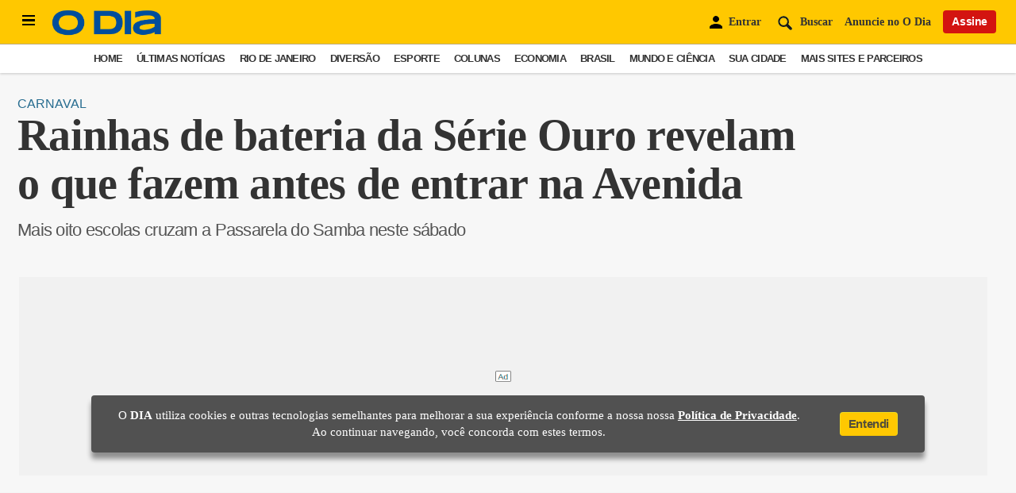

--- FILE ---
content_type: text/html; charset=utf-8
request_url: https://odia.ig.com.br/diversao/carnaval/2024/02/6790204-rainhas-de-bateria-da-serie-ouro-revelam-o-que-fazem-antes-de-entrar-na-avenida.html
body_size: 22294
content:


<!DOCTYPE html>
<html lang="pt-BR">
<head>
    <meta charset="utf-8">
    <meta name="viewport" content="width=device-width, initial-scale=1" />
    <!-- #robots -->
        <meta name="robots" content="index, follow, max-snippet:-1, max-image-preview:large, max-video-preview:-1">
       
            <title>Rainhas de bateria da Série Ouro revelam o que fazem antes de entrar na Avenida | O Dia na Folia | O Dia</title>    
    <link rel="canonical" href="https://odia.ig.com.br/diversao/carnaval/2024/02/6790204-rainhas-de-bateria-da-serie-ouro-revelam-o-que-fazem-antes-de-entrar-na-avenida.html">

    <meta name="description" content="Mais oito escolas cruzam a Passarela do Samba neste sábado">  
    <meta name="keywords" content="Rainhas de Bateria, Carnaval 2024, Sambódromo, expectativas">

    <!-- #open graph tags -->
    <meta property="og:site_name" content="O Dia">  
    <meta property="og:title" content="Rainhas de bateria da Série Ouro revelam o que fazem antes de entrar na Avenida | O Dia na Folia | O Dia">  
    <meta property="og:description" content="Mais oito escolas cruzam a Passarela do Samba neste sábado">  
    <meta property="og:image" content="https://odia.ig.com.br/_midias/jpg/2024/02/09/1200x750/1_whatsapp_image_2024_02_09_at_10_02_32-31951952.jpeg">  
    <meta property="og:url" content="https://odia.ig.com.br/diversao/carnaval/2024/02/6790204-rainhas-de-bateria-da-serie-ouro-revelam-o-que-fazem-antes-de-entrar-na-avenida.html">  
    <meta property="og:type" content="article">
    <meta property="og:locale" content="pt_BR">
      
    <meta http-equiv="x-dns-prefetch-control" content="on" />
   
    <link rel="preconnect" href="https://cdn.ampproject.org">
    <link rel="preconnect" href="https://www.google-analytics.com">
    <link rel="preconnect" href="https://cdn.jsdelivr.net" crossorigin>  

    <link rel="dns-prefetch" href="https://cdn.ampproject.org">
    <link rel="dns-prefetch" href="https://www.google-analytics.com" crossorigin>
    <link rel="dns-prefetch" href="https://securepubads.g.doubleclick.net" crossorigin>
    <link rel="dns-prefetch" href="https://www.googletagservices.com" crossorigin>
    <link rel="dns-prefetch" href="https://cds.taboola.com" crossorigin>
    <link rel="dns-prefetch" href="https://c2.taboola.com" crossorigin>  
    <link rel="dns-prefetch" href="https://www.gstatic.com" crossorigin>  
    <link rel="dns-prefetch" href="https://cdn.jsdelivr.net" crossorigin>  

    <link rel="preload" as="image" href="https://odia.ig.com.br/_midias/jpg/2024/02/09/398x470/1_whatsapp_image_2024_02_09_at_10_02_32-31951952.jpeg" />

    <link rel="preload" href="https://odia.ig.com.br/2020/common/static/CACHE/fonts/ODia-Bold.woff2?display=swap" as="font" type="font/woff2" crossorigin="anonymous">
    <link rel="preload" href="https://odia.ig.com.br/2020/common/static/CACHE/fonts/ODia-Regular.woff2?display=swap" as="font" type="font/woff2" crossorigin="anonymous">
    <link rel="preload" href="https://odia.ig.com.br/2020/common/static/CACHE/fonts/ODia-SemiBold.woff2?display=swap" as="font" type="font/woff2" crossorigin="anonymous">
    <link rel="preload" href="https://odia.ig.com.br/2020/common/static/CACHE/fonts/Open-Sans-Bold.woff2?display=swap" as="font" type="font/woff2" crossorigin="anonymous">
    <link rel="preload" href="https://odia.ig.com.br/2020/common/static/CACHE/fonts/Open-Sans-Regular.woff2?display=swap" as="font" type="font/woff2" crossorigin="anonymous">

    <link rel="stylesheet" href="https://odia.ig.com.br/2020/common/static/CACHE/fonts/ODia-Bold.woff2?display=swap">
    <link rel="stylesheet" href="https://odia.ig.com.br/2020/common/static/CACHE/fonts/ODia-Regular.woff2?display=swap">
    <link rel="stylesheet" href="https://odia.ig.com.br/2020/common/static/CACHE/fonts/ODia-SemiBold.woff2?display=swap">
    <link rel="stylesheet" href="https://odia.ig.com.br/2020/common/static/CACHE/fonts/Open-Sans-Bold.woff2?display=swap">
    <link rel="stylesheet" href="https://odia.ig.com.br/2020/common/static/CACHE/fonts/Open-Sans-Regular.woff2?display=swap">

    <!-- Preload JS -->
    <link rel="preload" as="script" href="https://news.google.com/swg/js/v1/swg-basic.js">
    <link rel="preload" href="https://odia.ig.com.br/2020/common/cdn/jquery/jquery-3.5.1.min.js" as="script">
    <link rel="preload" href="https://odia.ig.com.br/2020/common/cdn/init.min.js" as="script" >
    <link rel="preload" href="https://odia.ig.com.br/2020/common/cdn/dayjs/dayjs.min.js" as="script">
    <link rel="preload" href="https://odia.ig.com.br/2020/common/cdn/user.min.js" as="script">

    <script async src="https://cdn.jsdelivr.net/npm/swiper@8/swiper-bundle.min.js"></script>
    <script async src="https://cdn.ampproject.org/v0.js"></script>
    <script async custom-element="amp-lightbox-gallery" src="https://cdn.ampproject.org/v0/amp-lightbox-gallery-0.1.js"></script>

        <meta name="author" content="Isabelle Rosa">
    
    
            
        
        
    <link rel="amphtml" href="https://odia.ig.com.br/diversao/carnaval/2024/02/amp/6790204-rainhas-de-bateria-da-serie-ouro-revelam-o-que-fazem-antes-de-entrar-na-avenida.html">
    <meta property="ia:markup_url" content="https://odia.ig.com.br/diversao/carnaval/2024/02/ia/6790204-rainhas-de-bateria-da-serie-ouro-revelam-o-que-fazem-antes-de-entrar-na-avenida.html">
    
    <meta name="google-site-verification" content="M0qYYr0rjCA6ZWkVt7UPiW_RXsmTj44HXZc6vg_Rfx4" />
    <meta name="google-site-verification" content="Y8VzleuC1tWCClhLboEvawU7E2aYpZVSss9H-1WO7V0" />
    <meta property="fb:pages" content="117320024968681">
    <meta property="fb:app_id" content="558775364273515">

    <meta name="twitter:card" content="summary_large_image">
    <meta name="twitter:creator" content="@jornalodia">
    <meta name="twitter:site" content="@jornalodia">
    <meta name="twitter:title" content="Rainhas de bateria da Série Ouro revelam o que fazem antes de entrar na Avenida | O Dia na Folia | O Dia">
    <meta name="twitter:url" content="https://odia.ig.com.br/diversao/carnaval/2024/02/6790204-rainhas-de-bateria-da-serie-ouro-revelam-o-que-fazem-antes-de-entrar-na-avenida.html">
    <meta property="twitter:description" content="Mais oito escolas cruzam a Passarela do Samba neste sábado">  
    <meta name="twitter:image:src" content="https://odia.ig.com.br/_midias/jpg/2024/02/09/1200x750/1_whatsapp_image_2024_02_09_at_10_02_32-31951952.jpeg">
    
            <meta property="article:publisher" content="https://www.facebook.com/jornalodia">
        <meta property="article:author" content="Isabelle Rosa">
        <meta property="article:section" content="Carnaval">
        <meta property="article:tag" content="Rainhas de Bateria, Carnaval 2024, Sambódromo, expectativas">
        <meta property="article:published_time" content="2024-02-10T06:00:00-03:00" />
        <meta property="article:modified_time" content="2024-02-10T06:00:00-03:00" />
    
    <base href="https://odia.ig.com.br/">
    <link rel="manifest" href="/manifest.json">
    <link rel="preload" href="/service-worker.js" as="script">
       
        
    <!-- Preload CSS AND JS HOME DESKTOP -->
    
    <!-- Preload JS CSS NOTÍCIAS -->
            <meta name="template" content="artigo" />
    
        <link rel="preload" as="script" href="https://odia-frontend.pages.dev/noticias.min.js">
        <link rel="preload" as="script" href="https://odia-frontend.pages.dev/odia-comunidade.js">

        <link rel="preload" as="style" href="https://odia-frontend.pages.dev/noticias.min.css">
        <link type="text/css" rel="stylesheet" href="https://odia-frontend.pages.dev/noticias.min.css">

    
    <!-- Preload JS CSS CANAIS | TEMPLATE DE CANAIS -->
    
    <!-- NOTÍCIAS -->
            <link rel="alternate" href="https://odia.ig.com.br/_conteudo/diversao/carnaval/rss.xml" type="application/rss+xml"/><script type="application/ld+json">{"@context":"https:\/\/schema.org","@type":"NewsArticle","publisher":{"@type":"NewsMediaOrganization","name":"O Dia","url":"https:\/\/odia.ig.com.br\/","logo":{"@type":"ImageObject","url":"https:\/\/odia.ig.com.br\/2020\/common\/static\/CACHE\/img\/logo-odia-amp.png","width":600,"height":60},"sameAs":["https:\/\/twitter.com\/jornalodia","https:\/\/www.facebook.com\/jornalodia\/","https:\/\/www.instagram.com\/odiaonline\/","https:\/\/www.youtube.com\/channel\/UC6Z813ofOTQjsq0PPNoItbQ","https:\/\/www.linkedin.com\/company\/jornal-o-dia"],"ethicsPolicy":"https:\/\/odia.ig.com.br\/codigo-de-etica","diversityPolicy":"https:\/\/odia.ig.com.br\/codigo-de-etica","correctionsPolicy":"https:\/\/odia.ig.com.br\/padroes-de-conduta","ownershipFundingInfo":"https:\/\/odia.ig.com.br\/quem-somos","foundingDate":"1951-06-05","masthead":"https:\/\/odia.ig.com.br\/expediente","verificationFactCheckingPolicy":"https:\/\/odia.ig.com.br\/padroes-de-conduta","unnamedSourcesPolicy":"https:\/\/odia.ig.com.br\/codigo-de-etica","actionableFeedbackPolicy":"https:\/\/odia.ig.com.br\/fale-conosco","diversityStaffingReport":"https:\/\/odia.ig.com.br\/politica-de-diversidade","publishingPrinciples":"https:\/\/odia.ig.com.br\/padroes-de-conduta","contactPoint":[{"@type":"ContactPoint","contactType":"Newsroom Contact","url":"https:\/\/odia.ig.com.br\/fale-conosco"},{"@type":"ContactPoint","contactType":"Public Engagement","url":"https:\/\/odia.ig.com.br\/fale-conosco"}]},"author":[{"@type":"Person","name":"Isabelle Rosa","description":"","sameAs":["https:\/\/odia.ig.com.br\/autores\/?autor=isabelle.rosa@meiahora.com"],"image":"","email":"mailto:isabelle.rosa@meiahora.com"}],"headline":"Rainhas de bateria da Série Ouro revelam o que fazem antes de entrar na Avenida","alternativeHeadline":"Mais oito escolas cruzam a Passarela do Samba neste s&aacute;bado","description":"Mais oito escolas cruzam a Passarela do Samba neste s&aacute;bado","url":"https:\/\/odia.ig.com.br\/diversao\/carnaval\/2024\/02\/6790204-rainhas-de-bateria-da-serie-ouro-revelam-o-que-fazem-antes-de-entrar-na-avenida.html","articleBody":"Rio - A folia continua na Marquês de Sapucaí, neste sábado, e mais oito escolas da Série Ouro - Sereno de Campo Grande, Em Cima da Hora, Arranco do Engenho de Dentro, União da Ilha do Governador, Unidos de Padre Miguel, São Clemente, Unidos de Bangu e Império Serrano - cruzam a Passarela do Samba. Em entrevista ao Dia, as rainhas de bateria revelam alguns rituais que fazem antes de pisarem na Avenida e se mostram ansiosas para esta noite especial. fotogaleria Juliana Souza briilhará na Avenida à frente da \\\"Baterilha\\\", da União da Ilha do Governador, que apresentará o enredo \\\"Doum e Amora: crianças para transformar o mundo!\\\", desenvolvido pelo carnavalesco Cahê Rodrigues. \\\"É um enredo atual e que precisa ser dito... Não é o meu lugar de fala, mas eu sou antirracista, por isso, digo que esta luta também é minha. Tenho certeza de que a União da Ilha vai emocionar toda Sapucaí\\\", afirma a beldade, que dá um spoiler sobre sua fantasia. \\\"Nunca vesti uma tão linda, impactante. Na cabeça da minha fantasia virá um pedido de ajuda… Não posso falar mais do que isso\\\". Ela ainda entrega se tem algum 'ritual' antes do desfile. \\\"Sim, eu sempre faço uma oração com toda a minha equipe antes do desfile. Ficamos de mãos dadas e oramos, peço proteção para todos que estão ali presente\\\". Rainha de bateria da Unidos de Padre Miguel, Thalita Zampirolli também recorre à fé momentos antes de pisar na Avenida. \\\"Tem muita reza e oração. O salmo 91 é o Pai Nosso não podem faltar antes do desfile. Nunca peço só por mim, mas por todos os integrantes da Escola. Somos um todo, uma grande família. E a soma da nossa boa apresentação é que pode nos trazer a vitória\\\", diz ela, que usará uma fantasia sexy com muito brilho e pedras preciosas. A ansiedade para esta noite é grande. \\\"Não estou conseguindo nem dormir direito, comendo todos os cachorros-quentes da vida! Mas tenho muita fé que nada vai atrapalhar o nosso desfile. A Unidos está preparando um grande desfile e na quarta-feira os anjos dirão amém e a vitória virá\\\". Vice-campeã em 2023, a vermelho e branco levará para a Avenida, neste ano, o enredo \\\"O Redentor do Sertão\\\", de autoria dos carnavalescos Edson Pereira e Lucas Milato. Rainha de bateria da Unidos de Bangu pelo terceiro ano, Wenny Isa está com a expectativa alta para o desfile da escola da Zona Oeste, que apresentará o enredo \\\"Jorge da Capadócia\\\", desenvolvido pelo carnavalesco Robson Goulart, e recorda o trabalho feito nos últimos meses para brilhar na Sapucaí. \\\"Treino o ano inteiro para estar pronta para o grande dia. Por trás do luxo da avenida tem muito trabalho. Tenho certeza que tudo dará certo. É sempre uma honra defender meu pavilhão e darei o meu melhor\\\", avisa. Campeãs da Série Prata no ano passado, a Sereno de Campo Grande retorna à Sapucaí neste ano, com o enredo \\\"4 de dezembro\\\", em homenagem à festa de Santa Bárbara. \\\"Será um desfile especial, marcando a volta da Sereno pra Sapucaí após 10 anos\\\", comenta a rainha Katarina Harmony. A fantasia dela será em homenagem à Santa Bárbara. \\\"“Vou estar no melhor estilo autêntico\\\", adianta. Sobre seu ritual, ela entrega: \\\"Apenas agradeço a Deus por mais um belo e abençoado carnaval\\\".","mainEntityOfPage":"https:\/\/odia.ig.com.br\/diversao\/carnaval\/2024\/02\/6790204-rainhas-de-bateria-da-serie-ouro-revelam-o-que-fazem-antes-de-entrar-na-avenida.html","keywords":"Rainhas de Bateria, Carnaval 2024, Sambódromo, expectativas","articleSection":"Carnaval","image":{"url":"https:\/\/odia.ig.com.br\/_midias\/jpg\/2024\/02\/09\/1200x750\/1_whatsapp_image_2024_02_09_at_10_02_32-31951952.jpeg","@type":"ImageObject"},"datePublished":"2024-02-10T06:00:00-03:00","dateModified":"2024-02-10T06:00:00-03:00"}</script>    
    <!-- CANAIS -->
        
    <script type="application/ld+json">{"@context":"https:\/\/schema.org","@type":"BreadcrumbList","@id":"https:\/\/odia.ig.com.br\/diversao\/carnaval\/2024\/02\/6790204-rainhas-de-bateria-da-serie-ouro-revelam-o-que-fazem-antes-de-entrar-na-avenida.html","itemListElement":[{"@type":"ListItem","position":"1","item":{"@id":"https:\/\/odia.ig.com.br\/","name":"Home"}},{"@type":"ListItem","position":"2","item":{"@id":"https:\/\/odia.ig.com.br\/diversao","name":"Diversão"}},{"@type":"ListItem","position":"3","item":{"@id":"https:\/\/odia.ig.com.br\/diversao\/carnaval","name":"Carnaval"}},{"@type":"ListItem","position":"4","item":{"@id":"https:\/\/odia.ig.com.br\/diversao\/carnaval\/2024\/02\/6790204-rainhas-de-bateria-da-serie-ouro-revelam-o-que-fazem-antes-de-entrar-na-avenida.html","name":"Rainhas de bateria da S&eacute;rie Ouro revelam o que fazem antes de entrar na Avenida"}}]}</script>
    <!-- HOME DESKTOP -->
    
    
    <!-- styles -->
    <link rel="preload" href="https://odia.ig.com.br/2020/common/static/CACHE/css/normalize.css" as="style">
    <link rel="stylesheet" href="https://odia.ig.com.br/2020/common/static/CACHE/css/normalize.css">

    <link rel="preload" href="https://odia.ig.com.br/2020/common/static/CACHE/css/grid.css" as="style">
    <link rel="stylesheet" href="https://odia.ig.com.br/2020/common/static/CACHE/css/grid.css">

    <link rel="preload" href="https://odia.ig.com.br/2020/common/static/CACHE/css/types.min.css" as="style">
    <link rel="stylesheet" href="https://odia.ig.com.br/2020/common/static/CACHE/css/types.min.css">
   
            <link rel="stylesheet" type="text/css" href="https://odia.ig.com.br/2020/desktop/static/CACHE/css/artigo.min.css">
      
    <link rel="preload" href="2020/common/static/CACHE/css/teams.min.css" as="style" onload="this.onload=null;this.rel='stylesheet'">
    <noscript><link rel="stylesheet" href="2020/common/static/CACHE/css/teams.min.css"></noscript>
    
    <link rel="preload" href="2020/common/static/CACHE/css/signos.min.css" as="style" onload="this.onload=null;this.rel='stylesheet'">
    <noscript><link rel="stylesheet" href="2020/common/static/CACHE/css/signos.min.css"></noscript>
    
    <link rel="preload" href="2020/common/static/CACHE/css/cidades.min.css" as="style" onload="this.onload=null;this.rel='stylesheet'">
    <noscript><link rel="stylesheet" href="2020/common/static/CACHE/css/cidades.min.css"></noscript>
    
    <link rel="preload" href="2020/common/static/CACHE/css/login.min.css" as="style" onload="this.onload=null;this.rel='stylesheet'">
    <noscript><link rel="stylesheet" href="2020/common/static/CACHE/css/login.min.css"></noscript>

        
    <script>
        var isMobile = false;
        var basehref = 'https://odia.ig.com.br/';
    </script>

    <!-- Google Tag Manager -->
            
        <script>
            dataLayer = [{'articleid':'6790204','siteDFP':'odianafolia'}];
            window.dataLayer = window.dataLayer || [];
            window.dataLayer.push({
                'templateName' : 'artigo',
                'siteiD' : '46',
                'nameSection' : 'odianafolia',
                'colorSection' : 'roxo'
            });
        </script>
        
        <script>
            (function(w,d,s,l,i){w[l]=w[l]||[];w[l].push({'gtm.start':
            new Date().getTime(),event:'gtm.js'});var f=d.getElementsByTagName(s)[0],
            j=d.createElement(s),dl=l!='dataLayer'?'&l='+l:'';j.async=true;j.src='https://www.googletagmanager.com/gtm.js?id='+i+dl;f.parentNode.insertBefore(j,f);
            })(window,document,'script','dataLayer','GTM-KH7TQP2');
        </script>

        <!-- End Google Tag Manager -->

    <!-- apple touch icon and favicon -->
    <link rel="shortcut icon" href="https://odia.ig.com.br/2020/common/static/CACHE/img/favicon.ico" type="image/x-icon" sizes="16x16 32x32 48x48">
    <link rel="icon" href="https://odia.ig.com.br/2020/common/static/CACHE/img/icon-touch.png" type="image/png" sizes="512x512">
    <link rel="apple-touch-icon" href="https://odia.ig.com.br/2020/common/static/CACHE/img/apple-icon-120x120.png">
    <link rel="apple-touch-icon" href="https://odia.ig.com.br/2020/common/static/CACHE/img/apple-icon-152x152.png" sizes="152x152">
    <link rel="apple-touch-icon" href="https://odia.ig.com.br/2020/common/static/CACHE/img/apple-icon-167x167.png" sizes="167x167">
    <link rel="apple-touch-icon" href="https://odia.ig.com.br/2020/common/static/CACHE/img/apple-icon-180x180.png" sizes="180x180">
    <meta name="application-name" content="O Dia">
    <meta name="apple-mobile-web-app-title" content="O Dia">
    <meta name="apple-mobile-web-app-capable" content="yes">
    <meta name="apple-mobile-web-app-status-bar-style" content="#f3db33">
    <meta name="theme-color" content="#f3db33">
    <meta name="msapplication-TileImage" content="/2020/common/static/CACHE/img/icon-192x192.png">
    <meta name="msapplication-TileColor" content="#f3db33">
    <meta name="msapplication-tap-highlight" content="no">
    <meta http-equiv="X-UA-Compatible" content="IE=edge,chrome=1">
    <meta http-equiv="Content-Type" content="text/html; charset=utf-8">
    
    
    <!-- taboola news -->
    <meta property="article" content="https://odia.ig.com.br/diversao/carnaval/2024/02/6790204-rainhas-de-bateria-da-serie-ouro-revelam-o-que-fazem-antes-de-entrar-na-avenida.html">
    <meta property="section" content="Carnaval">
    
    

</head>
<body>

    <!-- Google Tag Manager (noscript) -->
            <noscript><iframe src="https://www.googletagmanager.com/ns.html?id=GTM-KH7TQP2"
        height="0" width="0" style="display:none;visibility:hidden"></iframe></noscript>
        <!-- End Google Tag Manager (noscript) -->
    
    <!-- TOAST BOOKMARKS -->
    <div id="toast-pwa" class="">
        <div class="add-article">
            <div class="info">
                <strong>Matéria Salva!</strong>
                <p>Agora você pode ler esta notícia off-line</p>
            </div>
        </div>
        <div class="remove-article hide-toast">
            <div class="info">
                Matéria removida da seção <strong>links salvos</strong>
            </div>
        </div>
    </div>

    <!-- Global Menu -->
    <div class="global-menu">
        <div class="container">
            <div class="header">
                <div class="wrapper-header flex align-center between">
                    <div class="logo">
                                                <a href="https://odia.ig.com.br/" id="logo" title="Home">
                            <img src="https://i0.statig.com.br/imgs/logoodia.png" alt="logo" style="width: 110px; height: 40px">
                        </a>
                                            </div>
                    <div class="close-menu">
                        <span class="cross" id="toggle-full-menu-cross">
                            <img src="https://i0.statig.com.br/imgs/close-branco-odia.png" alt="fecharmenu" style="width: 23px; height: 23px">
                        </span>                        
                    </div>
                </div>

                <div class="actions-user">
                    <div class="flex align-center between">
                        <div class="btn--vermelho large">Assine</div>
                        <div class="btn--branco large off">Entrar</div>
                    </div>
                    <div class="jornal-digital">
                        <a rel="noopener" href="https://flip.odia.com.br" target="_blank" class="btn--amarelo large">Acessar edição digital</a>
                    </div>
                </div>
                <div class="container-search">
                    <form action="/&#105;ndex.php">
                        <input type="hidden" name="id" value="/busca/&#105;ndex.php">
                        <input type="hidden" name="origin" value="search">
                        <button aria-label="Buscar" type="submit" class="search-box">
                             <img src="https://i0.statig.com.br/imgs/lupabranca-odia.png" alt="lupabranca" style="width: 25px; height: 25px">
                        </button>
                        <input name="q" id="input-search-sidebar" class="mdc-text-field__input" type="text" placeholder="O que você está procurando?">
                        <label for="input-search-sidebar">Buscar no O Dia</label>
                    </form>
                </div>
            </div>
            <div class="scrollable">
                <div class="nav-hub-inner">
                    <ul>
                        <li class="c-menu__item">
  <a class="c-menu__link grafite" href="/home" title="Home">Home</a>
</li>
<li class="c-menu__item">
  <a class="c-menu__link vermelho" href="/ultimas-noticias" title="Últimas Notícias">Últimas Notícias</a>
</li>
<li class="c-menu__item">
  <a onclick="showChildren(event)" class="c-menu__link vermelho" href="#" title="Rio de Janeiro">Rio de Janeiro <i class="item-arrow" style="color:rgb(40, 40, 40);">
      <svg fill="currentColor" preserveAspectRatio="xMidYMid meet" height="1em" width="1em" viewBox="0 0 40 40" class="arrow-right" style="vertical-align:middle;">
        <g>
          <path d="m31.2 19.6l-16.6 16.5q-0.4 0.5-1 0.5t-1-0.5l-3.7-3.7q-0.4-0.4-0.4-1t0.4-1l11.9-11.8-11.9-11.9q-0.4-0.4-0.4-1t0.4-1l3.7-3.7q0.5-0.4 1-0.4t1 0.4l16.6 16.6q0.4 0.4 0.4 1t-0.4 1z"></path>
        </g>
      </svg>
    </i>
  </a>
  <ul class="sub_secoes">
    <button onclick="hideChildren(event)" class="menu-btn-back" type="button">
      <i class="item-arrow icon-back" style="color:rgb(223, 223, 223);">
        <svg fill="currentColor" preserveAspectRatio="xMidYMid meet" height="1em" width="1em" viewBox="0 0 40 40" class="arrow-left" style="vertical-align:middle;">
          <g>
            <path d="m31.2 19.6l-16.6 16.5q-0.4 0.5-1 0.5t-1-0.5l-3.7-3.7q-0.4-0.4-0.4-1t0.4-1l11.9-11.8-11.9-11.9q-0.4-0.4-0.4-1t0.4-1l3.7-3.7q0.5-0.4 1-0.4t1 0.4l16.6 16.6q0.4 0.4 0.4 1t-0.4 1z"></path>
          </g>
        </svg>
      </i>
      <span class="menu-btn-back__label">Voltar</span>
    </button>
    <li class="c-menu__subitem main">
      <a href="/rio-de-janeiro" class="c-menu__sublink">Página Principal</a>
    </li>
    <li class="c-menu__subitem">
      <a href="/rio-de-janeiro/o-dia-na-baixada" class="c-menu__sublink">O Dia na Baixada</a>
    </li>
    <li class="c-menu__subitem">
      <a href="/diversao/carnaval" class="c-menu__sublink">O Dia na Folia</a>
    </li>
  </ul>
</li>
<li class="c-menu__item">
  <a onclick="showChildren(event)" class="c-menu__link roxo" href="#" title="Diversão">Diversão <i class="item-arrow" style="color:rgb(40, 40, 40);">
      <svg fill="currentColor" preserveAspectRatio="xMidYMid meet" height="1em" width="1em" viewBox="0 0 40 40" class="arrow-right" style="vertical-align:middle;">
        <g>
          <path d="m31.2 19.6l-16.6 16.5q-0.4 0.5-1 0.5t-1-0.5l-3.7-3.7q-0.4-0.4-0.4-1t0.4-1l11.9-11.8-11.9-11.9q-0.4-0.4-0.4-1t0.4-1l3.7-3.7q0.5-0.4 1-0.4t1 0.4l16.6 16.6q0.4 0.4 0.4 1t-0.4 1z"></path>
        </g>
      </svg>
    </i>
  </a>
  <ul class="sub_secoes">
    <button onclick="hideChildren(event)" class="menu-btn-back" type="button">
      <i class="item-arrow icon-back" style="color:rgb(223, 223, 223);">
        <svg fill="currentColor" preserveAspectRatio="xMidYMid meet" height="1em" width="1em" viewBox="0 0 40 40" class="arrow-left" style="vertical-align:middle;">
          <g>
            <path d="m31.2 19.6l-16.6 16.5q-0.4 0.5-1 0.5t-1-0.5l-3.7-3.7q-0.4-0.4-0.4-1t0.4-1l11.9-11.8-11.9-11.9q-0.4-0.4-0.4-1t0.4-1l3.7-3.7q0.5-0.4 1-0.4t1 0.4l16.6 16.6q0.4 0.4 0.4 1t-0.4 1z"></path>
          </g>
        </svg>
      </i>
      <span class="menu-btn-back__label">Voltar</span>
    </button>
    <li class="c-menu__subitem main">
      <a href="/diversao" class="c-menu__sublink">Página Principal</a>
    </li>
    <li class="c-menu__subitem">
      <a href="/diversao/bbb" class="c-menu__sublink">BBB</a>
    </li>
    <li class="c-menu__subitem">
      <a href="/diversao/celebridades" class="c-menu__sublink">Celebridades</a>
    </li>
    <li class="c-menu__subitem">
      <a href="/diversao/televisao" class="c-menu__sublink">Televisão</a>
    </li>
    <li class="c-menu__subitem">
      <a href="/diversao/carnaval" class="c-menu__sublink">Carnaval</a>
    </li>
    <li class="c-menu__subitem">
      <a href="/diversao/virando-a-pagina" class="c-menu__sublink">Virando A Página</a>
    </li>
  </ul>
</li>
<li class="c-menu__item">
  <a onclick="showChildren(event)" class="c-menu__link verde" href="#" title="Esporte">Esporte <i class="item-arrow" style="color:rgb(40, 40, 40);">
      <svg fill="currentColor" preserveAspectRatio="xMidYMid meet" height="1em" width="1em" viewBox="0 0 40 40" class="arrow-right" style="vertical-align:middle;">
        <g>
          <path d="m31.2 19.6l-16.6 16.5q-0.4 0.5-1 0.5t-1-0.5l-3.7-3.7q-0.4-0.4-0.4-1t0.4-1l11.9-11.8-11.9-11.9q-0.4-0.4-0.4-1t0.4-1l3.7-3.7q0.5-0.4 1-0.4t1 0.4l16.6 16.6q0.4 0.4 0.4 1t-0.4 1z"></path>
        </g>
      </svg>
    </i>
  </a>
  <ul class="sub_secoes">
    <button onclick="hideChildren(event)" class="menu-btn-back" type="button">
      <i class="item-arrow icon-back" style="color:rgb(223, 223, 223);">
        <svg fill="currentColor" preserveAspectRatio="xMidYMid meet" height="1em" width="1em" viewBox="0 0 40 40" class="arrow-left" style="vertical-align:middle;">
          <g>
            <path d="m31.2 19.6l-16.6 16.5q-0.4 0.5-1 0.5t-1-0.5l-3.7-3.7q-0.4-0.4-0.4-1t0.4-1l11.9-11.8-11.9-11.9q-0.4-0.4-0.4-1t0.4-1l3.7-3.7q0.5-0.4 1-0.4t1 0.4l16.6 16.6q0.4 0.4 0.4 1t-0.4 1z"></path>
          </g>
        </svg>
      </i>
      <span class="menu-btn-back__label">Voltar</span>
    </button>
    <li class="c-menu__subitem main">
      <a href="/esporte" class="c-menu__sublink">Página Principal</a>
    </li>
    <li class="c-menu__subitem">
      <a href="/esporte/botafogo" class="c-menu__sublink">Botafogo</a>
    </li>
    <li class="c-menu__subitem">
      <a href="/esporte/flamengo" class="c-menu__sublink">Flamengo</a>
    </li>
    <li class="c-menu__subitem">
      <a href="/esporte/fluminense" class="c-menu__sublink">Fluminense</a>
    </li>
    <li class="c-menu__subitem">
      <a href="/esporte/vasco" class="c-menu__sublink">Vasco</a>
    </li>
    <li class="c-menu__subitem">
      <a href="/esporte/brasileirao" class="c-menu__sublink">Brasileirão</a>
    </li>
    <li class="c-menu__subitem">
      <a href="/esporte/carioca" class="c-menu__sublink">Carioca</a>
    </li>
    <li class="c-menu__subitem">
      <a href="/esporte/a-palinha-do-apolinho" class="c-menu__sublink">A Palinha Do Apolinho</a>
    </li>
    <li class="c-menu__subitem">
      <a href="/esporte/copa-do-mundo" class="c-menu__sublink">Copa do Mundo</a>
    </li>
    <li class="c-menu__subitem">
      <a href="/esporte/copa-america" class="c-menu__sublink">Copa América</a>
    </li>
    <li class="c-menu__subitem">
      <a href="/esporte/em-grande-fase" class="c-menu__sublink">Em Grande Fase</a>
    </li>
    <li class="c-menu__subitem">
      <a href="/rio-de-janeiro/o-dia-na-baixada/jogos-da-baixada" class="c-menu__sublink">Jogos da Baixada</a>
    </li>
  </ul>
</li>
<li class="c-menu__item">
  <a class="c-menu__link grafite" href="https://odia.ig.com.br/apostas/" title="Apostas">Apostas</a>
</li>
<li class="c-menu__item">
  <a onclick="showChildren(event)" class="c-menu__link vermelho" href="#" title="Colunas">Colunas <i class="item-arrow" style="color:rgb(40, 40, 40);">
      <svg fill="currentColor" preserveAspectRatio="xMidYMid meet" height="1em" width="1em" viewBox="0 0 40 40" class="arrow-right" style="vertical-align:middle;">
        <g>
          <path d="m31.2 19.6l-16.6 16.5q-0.4 0.5-1 0.5t-1-0.5l-3.7-3.7q-0.4-0.4-0.4-1t0.4-1l11.9-11.8-11.9-11.9q-0.4-0.4-0.4-1t0.4-1l3.7-3.7q0.5-0.4 1-0.4t1 0.4l16.6 16.6q0.4 0.4 0.4 1t-0.4 1z"></path>
        </g>
      </svg>
    </i>
  </a>
  <ul class="sub_secoes">
    <button onclick="hideChildren(event)" class="menu-btn-back" type="button">
      <i class="item-arrow icon-back" style="color:rgb(223, 223, 223);">
        <svg fill="currentColor" preserveAspectRatio="xMidYMid meet" height="1em" width="1em" viewBox="0 0 40 40" class="arrow-left" style="vertical-align:middle;">
          <g>
            <path d="m31.2 19.6l-16.6 16.5q-0.4 0.5-1 0.5t-1-0.5l-3.7-3.7q-0.4-0.4-0.4-1t0.4-1l11.9-11.8-11.9-11.9q-0.4-0.4-0.4-1t0.4-1l3.7-3.7q0.5-0.4 1-0.4t1 0.4l16.6 16.6q0.4 0.4 0.4 1t-0.4 1z"></path>
          </g>
        </svg>
      </i>
      <span class="menu-btn-back__label">Voltar</span>
    </button>
    <li class="c-menu__subitem main">
      <a href="/colunas" class="c-menu__sublink">Página Principal</a>
    </li>
    <li class="c-menu__subitem">
      <a href="/colunas/informe-do-dia" class="c-menu__sublink">Informe do Dia</a>
    </li>
    <li class="c-menu__subitem">
      <a href="https://fabiaoliveira.odia.ig.com.br" class="c-menu__sublink">Fábia Oliveira</a>
    </li>
    <li class="c-menu__subitem">
      <a href="/colunas/panorama-imobiliario" class="c-menu__sublink">Panorama Imobiliário</a>
    </li>
    <li class="c-menu__subitem">
      <a href="/colunas/servidor" class="c-menu__sublink">Servidor</a>
    </li>
    <li class="c-menu__subitem">
      <a href="/colunas/gameplay" class="c-menu__sublink">Gameplay</a>
    </li>
    <li class="c-menu__subitem">
      <a href="/rio-de-janeiro/um-olhar-sobre-o-rio" class="c-menu__sublink">Um Olhar sobre o Rio</a>
    </li>
    <li class="c-menu__subitem">
      <a href="/colunas/alegria-no-ar" class="c-menu__sublink">Alegria no Ar</a>
    </li>
    <li class="c-menu__subitem">
      <a href="/colunas/historias-do-luar" class="c-menu__sublink">Histórias do Luar</a>
    </li>
    <li class="c-menu__subitem">
      <a href="/colunas/coluna-esplanada" class="c-menu__sublink">Coluna Esplanada</a>
    </li>
    <li class="c-menu__subitem">
      <a href="/colunas/fe-no-rio" class="c-menu__sublink">Fé no Rio</a>
    </li>
    <li class="c-menu__subitem">
      <a href="/dmulher/gardenia-cavalcanti" class="c-menu__sublink">Gardênia Cavalcanti</a>
    </li>
    <li class="c-menu__subitem">
      <a href="/rio-de-janeiro/rio-suburbano/" class="c-menu__sublink">Rio Suburbano</a>
    </li>
    <li class="c-menu__subitem">
      <a href="/desaparecimentos-em-pauta" class="c-menu__sublink">Desaparecimentos em Pauta</a>
    </li>
    <li class="c-menu__subitem">
      <a href="/colunas/vida--meio-ambiente" class="c-menu__sublink">Vida & Meio Ambiente</a>
    </li>
    <li class="c-menu__subitem">
      <a href="/colunas/coisas-do-rio" class="c-menu__sublink">Coisas do Rio</a>
    </li>
    <li class="c-menu__subitem">
      <a href="/colunas/e-o-bicho" class="c-menu__sublink">É o Bicho</a>
    </li>
    <li class="c-menu__subitem">
      <a href="/rio-de-janeiro/isabele-benito" class="c-menu__sublink">Isabele Benito</a>
    </li>
    <li class="c-menu__subitem">
      <a href="/colunas/desbravando" class="c-menu__sublink">Desbravando</a>
    </li>
    <li class="c-menu__subitem">
      <a href="/colunas/luciano-bandeira" class="c-menu__sublink">Direito e Cidadania</a>
    </li>
  </ul>
</li>
<li class="c-menu__item">
  <a onclick="showChildren(event)" class="c-menu__link vermelho" href="#" title="Economia">Economia <i class="item-arrow" style="color:rgb(40, 40, 40);">
      <svg fill="currentColor" preserveAspectRatio="xMidYMid meet" height="1em" width="1em" viewBox="0 0 40 40" class="arrow-right" style="vertical-align:middle;">
        <g>
          <path d="m31.2 19.6l-16.6 16.5q-0.4 0.5-1 0.5t-1-0.5l-3.7-3.7q-0.4-0.4-0.4-1t0.4-1l11.9-11.8-11.9-11.9q-0.4-0.4-0.4-1t0.4-1l3.7-3.7q0.5-0.4 1-0.4t1 0.4l16.6 16.6q0.4 0.4 0.4 1t-0.4 1z"></path>
        </g>
      </svg>
    </i>
  </a>
  <ul class="sub_secoes">
    <button onclick="hideChildren(event)" class="menu-btn-back" type="button">
      <i class="item-arrow icon-back" style="color:rgb(223, 223, 223);">
        <svg fill="currentColor" preserveAspectRatio="xMidYMid meet" height="1em" width="1em" viewBox="0 0 40 40" class="arrow-left" style="vertical-align:middle;">
          <g>
            <path d="m31.2 19.6l-16.6 16.5q-0.4 0.5-1 0.5t-1-0.5l-3.7-3.7q-0.4-0.4-0.4-1t0.4-1l11.9-11.8-11.9-11.9q-0.4-0.4-0.4-1t0.4-1l3.7-3.7q0.5-0.4 1-0.4t1 0.4l16.6 16.6q0.4 0.4 0.4 1t-0.4 1z"></path>
          </g>
        </svg>
      </i>
      <span class="menu-btn-back__label">Voltar</span>
    </button>
    <li class="c-menu__subitem main">
      <a href="/economia" class="c-menu__sublink">Página Principal</a>
    </li>
    <li class="c-menu__subitem">
      <a href="/economia/empregos-e-negocios" class="c-menu__sublink">Empregos e Negócios</a>
    </li>
    <li class="c-menu__subitem">
      <a href="/imoveis-e-casa" class="c-menu__sublink">Imóveis e Casa</a>
    </li>
  </ul>
</li>
<li class="c-menu__item">
  <a class="c-menu__link vermelho" href="/brasil" title="Brasil">Brasil</a>
</li>
<li class="c-menu__item">
  <a class="c-menu__link vermelho" href="/mundo-e-ciencia" title="Mundo e Ciência">Mundo e Ciência</a>
</li>
<li class="c-menu__item">
  <a onclick="showChildren(event)" class="c-menu__link vermelho" href="#" title="Sua Cidade">Sua Cidade <i class="item-arrow" style="color:rgb(40, 40, 40);">
      <svg fill="currentColor" preserveAspectRatio="xMidYMid meet" height="1em" width="1em" viewBox="0 0 40 40" class="arrow-right" style="vertical-align:middle;">
        <g>
          <path d="m31.2 19.6l-16.6 16.5q-0.4 0.5-1 0.5t-1-0.5l-3.7-3.7q-0.4-0.4-0.4-1t0.4-1l11.9-11.8-11.9-11.9q-0.4-0.4-0.4-1t0.4-1l3.7-3.7q0.5-0.4 1-0.4t1 0.4l16.6 16.6q0.4 0.4 0.4 1t-0.4 1z"></path>
        </g>
      </svg>
    </i>
  </a>
  <ul class="sub_secoes">
    <button onclick="hideChildren(event)" class="menu-btn-back" type="button">
      <i class="item-arrow icon-back" style="color:rgb(223, 223, 223);">
        <svg fill="currentColor" preserveAspectRatio="xMidYMid meet" height="1em" width="1em" viewBox="0 0 40 40" class="arrow-left" style="vertical-align:middle;">
          <g>
            <path d="m31.2 19.6l-16.6 16.5q-0.4 0.5-1 0.5t-1-0.5l-3.7-3.7q-0.4-0.4-0.4-1t0.4-1l11.9-11.8-11.9-11.9q-0.4-0.4-0.4-1t0.4-1l3.7-3.7q0.5-0.4 1-0.4t1 0.4l16.6 16.6q0.4 0.4 0.4 1t-0.4 1z"></path>
          </g>
        </svg>
      </i>
      <span class="menu-btn-back__label">Voltar</span>
    </button>
    <li class="c-menu__subitem main">
      <a href="/cidades" class="c-menu__sublink">Página Principal</a>
    </li>
    <li class="c-menu__subitem">
      <a href="/duque-de-caxias" class="c-menu__sublink">O Dia em Caxias</a>
    </li>
    <li class="c-menu__subitem">
      <a href="/campos" class="c-menu__sublink">O Dia em Campos</a>
    </li>
    <li class="c-menu__subitem">
      <a href="/petropolis" class="c-menu__sublink">O Dia em Petrópolis</a>
    </li>
    <li class="c-menu__subitem">
      <a href="/teresopolis" class="c-menu__sublink">O Dia em Teresópolis</a>
    </li>
    <li class="c-menu__subitem">
      <a href="/macae" class="c-menu__sublink">O Dia em Macaé</a>
    </li>
    <li class="c-menu__subitem">
      <a href="/nova-iguacu" class="c-menu__sublink">O Dia em Nova Iguaçu</a>
    </li>
    <li class="c-menu__subitem">
      <a href="/buzios" class="c-menu__sublink">O Dia em Búzios</a>
    </li>
    <li class="c-menu__subitem">
      <a href="/volta-redonda" class="c-menu__sublink">O Dia em Volta Redonda</a>
    </li>
    <li class="c-menu__subitem">
      <a href="/Magé" class="c-menu__sublink">O Dia em Magé</a>
    </li>
    <li class="c-menu__subitem">
      <a href="/cabo-frio" class="c-menu__sublink">O Dia em Cabo Frio</a>
    </li>
    <li class="c-menu__subitem">
      <a href="/saquarema" class="c-menu__sublink">O Dia em Saquarema</a>
    </li>
    <li class="c-menu__subitem">
      <a href="/porto-real" class="c-menu__sublink">O Dia em Porto Real</a>
    </li>
    <li class="c-menu__subitem">
      <a href="/marica" class="c-menu__sublink">O Dia em Maricá</a>
    </li>
    <li class="c-menu__subitem">
      <a href="/niteroi" class="c-menu__sublink">O Dia em Niterói</a>
    </li>
    <li class="c-menu__subitem">
      <a href="/sao-goncalo" class="c-menu__sublink">O Dia em São Gonçalo</a>
    </li>
    <li class="c-menu__subitem">
      <a href="/nova-friburgo" class="c-menu__sublink">O Dia em Nova Friburgo</a>
    </li>
    <li class="c-menu__subitem">
      <a href="/itaguai" class="c-menu__sublink">O Dia em Itaguaí</a>
    </li>
    <li class="c-menu__subitem">
      <a href="/sao-joao-de-meriti" class="c-menu__sublink">O Dia em São João de Meriti</a>
    </li>
    <li class="c-menu__subitem">
      <a href="/silva-jardim" class="c-menu__sublink">O Dia em Silva Jardim</a>
    </li>
    <li class="c-menu__subitem">
      <a href="/itaborai" class="c-menu__sublink">O Dia em Itaboraí</a>
    </li>
    <li class="c-menu__subitem">
      <a href="/rio-das-ostras" class="c-menu__sublink">O Dia em Rio das Ostras</a>
    </li>
  </ul>
</li>
<li class="c-menu__item">
  <a class="c-menu__link vermelho" href="/imoveis-e-casa" title="Imóveis e Casa">Imóveis e Casa</a>
</li>
<li class="c-menu__item">
  <a class="c-menu__link grafite" href="/fale-conosco" title="Fale Conosco">Fale Conosco</a>
</li>
<li class="c-menu__item">
  <a class="c-menu__link grafite" href="/expediente" title="Expediente">Expediente</a>
</li>
                    </ul>
                </div>
            </div>
        </div>
    </div>

    <!-- header global -->
    <header class="global-header amarelo">
        <div id="expandOpenBackground" class="overlay"></div>
        <div class="primary">
            <div class="container">
                <div class="flex align-center between">
                    <div class="navigation-with-logo flex align-center">
                        <div class="toogle-menu">
                            <div class="hamburger flex" href="javascript:void(0)" id="toggle-full-menu" title="Menu principal">
                                <span class="menu">
                                    <img src="https://i0.statig.com.br/imgs/hamburguer-yellow-odia.png" alt="menu" style="width: 22px; height: 22px">
                                </span>
                            </div>
                        </div>

                        <div class="logo">
                                <a href="https://odia.ig.com.br/" id="logo" title="Home">
                                    <img src="https://i0.statig.com.br/imgs/logoodia.png" alt="logo" style="width: 110px; height: 40px">
                                </a>
                        </div>
                        
                    </div>
                    <div class="interactive-user flex align-center">
                        <div class="login">
                            <a class="btn-signin-off flex align-center">
                                <img src="https://i0.statig.com.br/imgs/user-odia.png" alt="userlogin" style="width: 23px; height: 23px">
                                <span>Entrar</span>
                            </a>
                            <a class="btn-signin-on flex align-center">
                                <span class="bullet-new"></span>
                                <div class="avatar-user">
                                <img src="https://i0.statig.com.br/imgs/user-odia.png" alt="userlogin" style="width: 23px; height: 23px">
                                </div>
                                <span class="username"></span>
                            </a>
                        </div>
                        <div class="user-logged menu-user__desktop menu-user__mobile">
                            <div class="arrow-up"></div>
                            <div class="widget-functions flex align-start">
                                <div class="functions">
                                    <div data-content="bookmarks-user-menu" class="box-content-function hidden">
                                        <header class="section-name">
                                            <div class="data-section">
                                                <p>Meus links salvos</p>
                                                <span>Suas notícias para ler quando quiser</span>
                                            </div>
                                            <div class="back">
                                            </div>
                                        </header>
                                        <div class="placeholder hidden">
                                            <img class="lazyload" width="100" height="100" src="https://odia.ig.com.br/2020/common/static/CACHE/img/placehold-100.jpg" alt="bookmarks" data-src="https://odia.ig.com.br/2020/common/static/CACHE/img/bookmark.svg">
                                            <span>Não há links salvos</span>
                                        </div>
                                        <div class="list"></div>
                                    </div>
                                    <div data-content="horoscopo-user-menu" class="box-content-function hidden">
                                        <header class="section-name">
                                            <div class="data-section">
                                                <p>Meu horóscopo</p>
                                                <span>Veja as previsões para o seu signo hoje</span>
                                            </div>
                                            <div class="back">
                                            </div>
                                        </header>
                                        <div class="wrap-horoscopo">
                                            <div class="placeholder hidden">
                                                <img class="lazyload" width="100" height="100" alt="horoscopo" src="2020/common/static/CACHE/img/placehold-100.jpg" data-src="https://odia.ig.com.br/2020/common/static/CACHE/img/astrologia.svg">
                                                <span>Você ainda não selecionou um sígno</span>
                                            </div>
                                            <div class="my-horoscope flex algin-start"></div>
                                            <div class="lista-signos-menu">
                                                <h3>Sígnos</h3>
                                                <ul>
                                                    <li><div rel="noindex" class="signo--aries lazyloaded" data-signo="aries" title="Áries"></div></li>
                                                    <li><div rel="noindex" class="signo--touro lazyloaded" data-signo="touro" title="Touro"></div></li>
                                                    <li><div rel="noindex" class="signo--gemeos lazyloaded" data-signo="gemeos" title="Gêmeos"></div></li>
                                                    <li><div rel="noindex" class="signo--cancer lazyloaded" data-signo="cancer" title="Câncer"></div></li>
                                                    <li><div rel="noindex" class="signo--leao lazyloaded" data-signo="leao" title="Leão"></div></li>
                                                    <li><div rel="noindex" class="signo--virgem lazyloaded" data-signo="virgem" title="Virgem"></div></li>
                                                    <li><div rel="noindex" class="signo--libra lazyloaded" data-signo="libra" title="Libra"></div></li>
                                                    <li><div rel="noindex" class="signo--escorpiao lazyloaded" data-signo="escorpiao" title="Escorpião"></div></li>
                                                    <li><div rel="noindex" class="signo--sagitario lazyloaded" data-signo="sagitario" title="Sagitário"></div></li>
                                                    <li><div rel="noindex" class="signo--capricornio lazyloaded" data-signo="capricornio" title="Capricórnio"></div></li>
                                                    <li><div rel="noindex" class="signo--aquario lazyloaded" data-signo="aquario" title="Aquário"></div></li>
                                                    <li><div rel="noindex" class="signo--peixes lazyloaded" data-signo="peixes" title="Peixes"></div></li>
                                                </ul>
                                            </div>
                                        </div>
                                    </div>
                                    <div data-content="time-user-menu" class="box-content-function hidden">
                                        <header class="section-name">
                                            <div class="data-section">
                                                <p>Meu time do coração</p>
                                                <span>Confira as últimas notícias</span>
                                            </div>
                                            <div class="back">
                                            </div>
                                        </header>
                                        <div class="placeholder hidden">
                                            <img class="lazyload" width="100" height="100" alt="times" src="2020/common/static/CACHE/img/placehold-100.jpg" data-src="https://odia.ig.com.br/2020/common/static/CACHE/img/times.svg">
                                            <span>Você ainda não selecionou um time</span>
                                        </div>
                                        <div class="list"></div>
                                        <div class="lista-times-menu">
                                            <h3>Times</h3>
                                            <ul class="flex align-center between">
                                                <li><div class="escudo--botafogo lazyloaded" data-time="botafogo" title="Botafogo"></div></li>
                                                <li><div class="escudo--flamengo lazyloaded" data-time="flamengo" title="Flamengo"></div></li>
                                                <li><div class="escudo--fluminense lazyloaded" data-time="fluminense" title="Fluminense"></div></li>
                                                <li><div class="escudo--vasco lazyloaded" data-time="vasco" title="Vasco"></div></li>
                                            </ul>
                                        </div>
                                    </div>
                                </div>
                                <div class="user-area">
                                    <div class="user flex align-center">
                                        <div class="avatar">
                                        </div>
                                        <div class="username">
                                            <p></p>
                                            <span></span>
                                        </div>
                                    </div>
                                    <div class="options-user">
                                        <ul>
                                            <li><a rel="noopener" href="https://centraldoassinante.odia.com.br" title="Area do Assinante" target="_blank">Área do Assinante</a></li>
                                            <li onclick="getUserBookmarks(false);"><div rel="noindex" data-target="bookmarks-user-menu">Meus links</div></li>
                                            <li onclick="definirHoroscopo();"><div rel="noindex" data-target="horoscopo-user-menu">Meu Horóscopo</div></li>
                                            <li onclick="definirTime();"><div rel="noindex" data-target="time-user-menu">Meu Time</div></li>
                                            <li onclick="logOutUser();"><div rel="noindex">Sair</div></li>
                                        </ul>
                                    </div>
                                </div>
                            </div>
                        </div>
                        <div class="busca">
                            <a class="btn-busca flex align-center">
                                <img src="https://i0.statig.com.br/imgs/lupa-odia.png" alt="lupasearch" style="width: 29px; height: 29px">
                                <span>Buscar</span>
                            </a>
                        </div>
                        <div class="anuncie-nodia"><a href="https://midiakit.odia.ig.com.br" target="_blank" rel="noopener" title="Anuncie no o Dia">Anuncie no O Dia</a></div>
                        <div class="subscribe">
                            <a rel="noopener nofollow" class="btn--vermelho small" href="https://assine.odia.com.br/?utm_source=assinatura&utm_medium=desktop&utm_campaign=header" target="_blank">Assine</a>
                        </div>
                    </div>
                </div>
            </div>
        </div>
        <div class="secundary flex">
            <div class="container">
                <nav class="nav" data-drag-scroll>
                    <ul class="flex indice-principal">
                        
<li class="grafite">
  <a href="/home" class="nav-link grafite" title="Home">Home</a>
</li>
<li class="vermelho">
  <a href="/ultimas-noticias" class="nav-link vermelho" title="Últimas Notícias">Últimas Notícias</a>
</li>
<li class="vermelho">
  <a href="/rio-de-janeiro" class="nav-link vermelho" title="Rio de Janeiro">Rio de Janeiro</a>
</li>
<li class="roxo">
  <a href="/diversao" class="nav-link roxo" title="Diversão">Diversão</a>
</li>
<li class="verde">
  <a href="/esporte" class="nav-link verde" title="Esporte">Esporte</a>
</li>
<li class="vermelho">
  <a href="/colunas" class="nav-link vermelho" title="Colunas">Colunas</a>
</li>
<li class="vermelho">
  <a href="/economia" class="nav-link vermelho" title="Economia">Economia</a>
</li>
<li class="vermelho">
  <a href="/brasil" class="nav-link vermelho" title="Brasil">Brasil</a>
</li>
<li class="vermelho">
  <a href="/mundo-e-ciencia" class="nav-link vermelho" title="Mundo e Ciência">Mundo e Ciência</a>
</li>
<li class="vermelho">
  <a href="/cidades" class="nav-link vermelho" title="Sua Cidade">Sua Cidade</a>
</li>
<li class="roxo">
  <a href="/esoterismo" class="nav-link roxo" title="Esoterismo">Esoterismo</a>
</li>
<li class="verde">
  <a href="https://odia.ig.com.br/apostas/" class="nav-link verde" title="Esporte">Apostas</a>
</li>

                    </ul>
                </nav>
            </div>
        </div>
                    <div class="thirdy">
                <div class="container flex align-center">
                    <div class="title-article">
                        <div class="content">Rainhas de bateria da Série Ouro revelam o que fazem antes de entrar na Avenida</div>
                    </div>
                    <div class="social share flex align-center widget">
                        <small>Compartilhe</small>
                        <ul class="flex align-center" data-url="https://odia.ig.com.br/diversao/carnaval/2024/02/6790204-rainhas-de-bateria-da-serie-ouro-revelam-o-que-fazem-antes-de-entrar-na-avenida.html" data-title="Rainhas de bateria da S&eacute;rie Ouro revelam o que fazem antes de entrar na Avenida">
                            <li><a title="WhatsApp" href="javascript:void(0);" class="whatsapp">
                                <img src="https://i0.statig.com.br/imgs/logos/whatsapp.png" alt="btnwhats" width="30" height="30" loading="lazy">                            </a></li>
                            <li><a rel="noopener" title="Facebook" href="javascript:void(0);" class="facebook">
                                <img src="https://i0.statig.com.br/imgs/logos/facebook.png" alt="btnfacebook" width="30" height="30" loading="lazy">                            </a></li>
                            <li><a rel="noopener" title="Twitter" href="javascript:void(0);" class="twitter">
                                <img src="https://i0.statig.com.br/imgs/logos/twitter.png" alt="btntwitter" width="30" height="30" loading="lazy">                            </a></li>
                            <li><a href="javascript:void(0)" data-bookmark="{&quot;5n_id&quot;:&quot;6790204&quot;,&quot;title&quot;:&quot;Rainhas de bateria da S\u00e9rie Ouro revelam o que fazem antes de entrar na Avenida&quot;,&quot;url&quot;:&quot;\/diversao\/carnaval\/2024\/02\/6790204-rainhas-de-bateria-da-serie-ouro-revelam-o-que-fazem-antes-de-entrar-na-avenida.html&quot;,&quot;thumb&quot;:&quot;https:\/\/odia.ig.com.br\/_midias\/jpg\/2024\/02\/09\/whatsapp_image_2024_02_09_at_10_02_32-31951952.jpeg&quot;}" data-5nid="6790204" onclick="toggleBookmarks(this);" title="Salve este artigo" class="bookmarks">
                                <img src="https://i0.statig.com.br/imgs/bookmark-red-odia.png" alt="bookmark" style="width: 18px; height: 18px">
                            </a></li>
                                                    </ul>
                    </div>
                </div>
                <progress value="0" id="progressBar"><div class="progress-container"><span class="progress-bar"></span></div></progress>
            </div>
            </header>
    <!-- /end header global -->
<div class="mocked">
    
    <main class="article container">

        <div class="grid">
            
            <header class="md-12 sm-8 xs-4">

                <div class="section canal--roxo chapeu"><a title="Carnaval" href="/diversao/carnaval">Carnaval</a></div>                
                <h1>Rainhas de bateria da Série Ouro revelam o que fazem antes de entrar na Avenida</h1>

                <h2>Mais oito escolas cruzam a Passarela do Samba neste sábado</h2> 
            <div class="ads module container">
                <div class="content-ads" id="horizontal01" style="min-height: 250px;"></div>
            </div>

                <div class="social share widget">
                    <ul class="flex align-center" data-url="https://odia.ig.com.br/diversao/carnaval/2024/02/6790204-rainhas-de-bateria-da-serie-ouro-revelam-o-que-fazem-antes-de-entrar-na-avenida.html" data-title="Rainhas de bateria da S&eacute;rie Ouro revelam o que fazem antes de entrar na Avenida">
                        
                        <li><a title="WhasApp" class="whatsapp">
                            <img src="https://i0.statig.com.br/imgs/logos/whatsapp.png" alt="btnwhats" width="30" height="30" loading="lazy">
                        </a></li>
                        
                        <li><a title="Facebook" class="facebook">
                            <img src="https://i0.statig.com.br/imgs/logos/facebook.png" alt="btnfacebook" width="30" height="30" loading="lazy">
                        </a></li>

                        <li><a title="Twitter" class="twitter">
                            <img src="https://i0.statig.com.br/imgs/logos/twitter.png" alt="btntwitter" width="30" height="30" loading="lazy">
                        </a></li>

                        <li><a href="javascript:void(0)" data-bookmark="{&quot;5n_id&quot;:&quot;6790204&quot;,&quot;title&quot;:&quot;Rainhas de bateria da S\u00e9rie Ouro revelam o que fazem antes de entrar na Avenida&quot;,&quot;url&quot;:&quot;\/diversao\/carnaval\/2024\/02\/6790204-rainhas-de-bateria-da-serie-ouro-revelam-o-que-fazem-antes-de-entrar-na-avenida.html&quot;,&quot;thumb&quot;:&quot;https:\/\/odia.ig.com.br\/_midias\/jpg\/2024\/02\/09\/whatsapp_image_2024_02_09_at_10_02_32-31951952.jpeg&quot;}" data-5nid="6790204" onclick="toggleBookmarks(this);" title="Salve este artigo" class="bookmarks">
                            <img src="https://i0.statig.com.br/imgs/bookmark-red-odia.png" alt="btnbookmark" width="18" height="18" loading="lazy">
                        </a></li>
                       
                                                
                        <li><a href="https://news.google.com/publications/CAAqBwgKMPfUqwIwkKAY" title="Siga O Dia no Google News" class="googlenews">
                            <img src="https://i0.statig.com.br/imgs/googlenewsdesk.png" alt="btnsigagoogle" width="187" height="31" loading="lazy">
                        </a></li>

                    </ul>
                </div>
            </header>

            <article class="md-8 sm-8 xs-4">
                <div class="article-body">
                    
                    
                                    <div class="content-media-container">
                                        <figure class="content-media-figure">
                                            <amp-img lightbox="lightbox-amp-carousel" class="content-media-image" srcset="
                                                https://odia.ig.com.br/_midias/jpg/2024/02/09/1200x750/1_whatsapp_image_2024_02_09_at_10_02_32-31951952.jpeg 1200w,
                                                https://odia.ig.com.br/_midias/jpg/2024/02/09/398x470/1_whatsapp_image_2024_02_09_at_10_02_32-31951952.jpeg 700w,
                                                https://odia.ig.com.br/_midias/jpg/2024/02/09/385x420/1_whatsapp_image_2024_02_09_at_10_02_32-31951952.jpeg 390w" alt="" 
                                                width="1200" height="750"
                                                src="https://odia.ig.com.br/_midias/jpg/2024/02/09/1200x750/1_whatsapp_image_2024_02_09_at_10_02_32-31951952.jpeg"
                                                layout="responsive" noloading></amp-img>
                                        </figure>
                                        <figcaption hidden>Thalita Zampirolli &eacute; rainha de bateria da Unidos de Padre Miguel - Leo Cordeiro / Divulgação</figcaption>
                                    </div>
                                    <p class="content-media__description">Thalita Zampirolli &eacute; rainha de bateria da Unidos de Padre Miguel<span>Leo Cordeiro / Divulgação</span></p>
                                                    
                    <div class="autores flex align-center"><div class="author"><a class="flex align-center" rel="" target="_self" href="https://odia.ig.com.br/autores/?autor=isabelle.rosa@meiahora.com" title="Mais artigos de Isabelle Rosa" target="_self"><div class="siglas">I</div><div class="name-author">Isabelle Rosa<span class="email">isabelle.rosa@meiahora.com</span></div></a></div></div>
                    <div class="time-article">
                        <time class="published">
                            Publicado 10/02/2024 06:00                                                    </time>
                    </div>
                    
                    <div class="texto">Rio - A folia continua na Marqu&ecirc;s de Sapuca&iacute;, neste s&aacute;bado, e mais oito escolas da S&eacute;rie Ouro - Sereno de Campo Grande,&nbsp;Em Cima da Hora, Arranco do Engenho de Dentro,&nbsp;Uni&atilde;o da Ilha do Governador, Unidos de Padre Miguel,&nbsp;S&atilde;o Clemente,&nbsp;Unidos de Bangu e&nbsp;Imp&eacute;rio Serrano - cruzam a Passarela do Samba. Em entrevista ao <strong>Dia</strong>, as rainhas de bateria revelam alguns rituais que fazem antes de pisarem na Avenida e se mostram ansiosas para esta noite especial.&nbsp;&nbsp;</div>
<div class="texto"><div class="gallery__image-view">
    <div class="wrapper-section">
        <header class="name-section flex between align-center">
            <span class="section">fotogaleria</span>
            <div class="navigation flex">
                <div class="swiper-button-prev" aria-disabled="false">
                    <svg version="1.1" id="Layer_1" xmlns="http://www.w3.org/2000/svg" xmlns:xlink="http://www.w3.org/1999/xlink" x="0px" y="0px" viewBox="0 0 492.004 492.004" style="enable-background:new 0 0 492.004 492.004;" xml:space="preserve"><path d="M382.678,226.804L163.73,7.86C158.666,2.792,151.906,0,144.698,0s-13.968,2.792-19.032,7.86l-16.124,16.12c-10.492,10.504-10.492,27.576,0,38.064L293.398,245.9l-184.06,184.06c-5.064,5.068-7.86,11.824-7.86,19.028c0,7.212,2.796,13.968,7.86,19.04l16.124,16.116c5.068,5.068,11.824,7.86,19.032,7.86s13.968-2.792,19.032-7.86L382.678,265c5.076-5.084,7.864-11.872,7.848-19.088C390.542,238.668,387.754,231.884,382.678,226.804z"></path></svg>
                </div>
                <div class="swiper-button-next" aria-disabled="false">
                    <svg version="1.1" id="Layer_1" xmlns="http://www.w3.org/2000/svg" xmlns:xlink="http://www.w3.org/1999/xlink" x="0px" y="0px" viewBox="0 0 492.004 492.004" style="enable-background:new 0 0 492.004 492.004;" xml:space="preserve"><path d="M382.678,226.804L163.73,7.86C158.666,2.792,151.906,0,144.698,0s-13.968,2.792-19.032,7.86l-16.124,16.12c-10.492,10.504-10.492,27.576,0,38.064L293.398,245.9l-184.06,184.06c-5.064,5.068-7.86,11.824-7.86,19.028c0,7.212,2.796,13.968,7.86,19.04l16.124,16.116c5.068,5.068,11.824,7.86,19.032,7.86s13.968-2.792,19.032-7.86L382.678,265c5.076-5.084,7.864-11.872,7.848-19.088C390.542,238.668,387.754,231.884,382.678,226.804z"></path></svg>
                </div>
            </div>
        </header>
        <div class="content_gallery">
            <div class="swiper-container">
                <div class="swiper-wrapper">
                                            <div class="swiper-slide" data-caption="Wenny Isa é rainha de bateria da Unidos de Bangu" data-author="Divulgação">
                                <figure><img width="1920" width="2877" alt="Wenny Isa é rainha de bateria da Unidos de Bangu - Divulgação" class="lazyload" src="2020/common/static/CACHE/img/placehold.jpg" data-src="https://odia.ig.com.br/_midias/jpg/2024/02/09/whatsapp_image_2024_02_09_at_13_00_44-31953795.jpeg"></figure>
                        </div>
                                            <div class="swiper-slide" data-caption="Wenny Isa é rainha de bateria da Unidos de Bangu" data-author="Divulgação">
                                <figure><img width="1920" width="2877" alt="Wenny Isa é rainha de bateria da Unidos de Bangu - Divulgação" class="lazyload" src="2020/common/static/CACHE/img/placehold.jpg" data-src="https://odia.ig.com.br/_midias/jpg/2024/02/09/whatsapp_image_2024_02_09_at_13_00_45-31953809.jpeg"></figure>
                        </div>
                                            <div class="swiper-slide" data-caption="Katarina Harmony é rainha de bateria da Sereno de Campo Grande " data-author="Divulgação / Sereno de Campo Grande ">
                                <figure><img width="1920" width="1895" alt="Katarina Harmony é rainha de bateria da Sereno de Campo Grande  - Divulgação / Sereno de Campo Grande " class="lazyload" src="2020/common/static/CACHE/img/placehold.jpg" data-src="https://odia.ig.com.br/_midias/jpg/2024/02/09/whatsapp_image_2024_02_08_at_16_55_10-31952034.jpeg"></figure>
                        </div>
                                            <div class="swiper-slide" data-caption="Juliana Souza é rainha de bateria da União da Ilha" data-author="Adriano Reis / Divulgação">
                                <figure><img width="1280" width="1920" alt="Juliana Souza é rainha de bateria da União da Ilha - Adriano Reis / Divulgação" class="lazyload" src="2020/common/static/CACHE/img/placehold.jpg" data-src="https://odia.ig.com.br/_midias/jpg/2024/02/09/whatsapp_image_2024_02_09_at_10_01_36-31951979.jpeg"></figure>
                        </div>
                                            <div class="swiper-slide" data-caption="Juliana Souza é rainha de bateria da União da Ilha" data-author="Adriano Reis / Divulgação">
                                <figure><img width="1280" width="1920" alt="Juliana Souza é rainha de bateria da União da Ilha - Adriano Reis / Divulgação" class="lazyload" src="2020/common/static/CACHE/img/placehold.jpg" data-src="https://odia.ig.com.br/_midias/jpg/2024/02/09/whatsapp_image_2024_02_09_at_10_01_35__1_-31951993.jpeg"></figure>
                        </div>
                                            <div class="swiper-slide" data-caption="Juliana Souza é rainha de bateria da União da Ilha" data-author="Adriano Reis / Divulgação">
                                <figure><img width="1280" width="1920" alt="Juliana Souza é rainha de bateria da União da Ilha - Adriano Reis / Divulgação" class="lazyload" src="2020/common/static/CACHE/img/placehold.jpg" data-src="https://odia.ig.com.br/_midias/jpg/2024/02/09/whatsapp_image_2024_02_09_at_10_01_35-31952007.jpeg"></figure>
                        </div>
                                            <div class="swiper-slide" data-caption=" " data-author="Leo Cordeiro / Divulgação">
                                <figure><img width="1920" width="2882" alt="  - Leo Cordeiro / Divulgação" class="lazyload" src="2020/common/static/CACHE/img/placehold.jpg" data-src="https://odia.ig.com.br/_midias/jpg/2024/02/09/whatsapp_image_2024_02_09_at_10_02_48-31951938.jpeg"></figure>
                        </div>
                                            <div class="swiper-slide" data-caption="Thalita Zampirolli é rainha de bateria da Unidos de Padre Miguel" data-author="Leo Cordeiro / Divulgação">
                                <figure><img width="1920" width="1279" alt="Thalita Zampirolli é rainha de bateria da Unidos de Padre Miguel - Leo Cordeiro / Divulgação" class="lazyload" src="2020/common/static/CACHE/img/placehold.jpg" data-src="https://odia.ig.com.br/_midias/jpg/2024/02/09/whatsapp_image_2024_02_09_at_10_02_32-31951952.jpeg"></figure>
                        </div>
                                            <div class="swiper-slide" data-caption="Thalita Zampirolli é rainha de bateria da Unidos de Padre Miguel" data-author="Leo Cordeiro / Divulgação">
                                <figure><img width="1920" width="2882" alt="Thalita Zampirolli é rainha de bateria da Unidos de Padre Miguel - Leo Cordeiro / Divulgação" class="lazyload" src="2020/common/static/CACHE/img/placehold.jpg" data-src="https://odia.ig.com.br/_midias/jpg/2024/02/09/whatsapp_image_2024_02_09_at_10_02_19-31951965.jpeg"></figure>
                        </div>
                         
                </div>
                <div class="group-data flex">
                    <figcaption itemprop="caption" class="bloco">
                        <span class="legenda" itemprop="description"></span>
                        <span class="credito" itemprop="author"></span>
                    </figcaption>
                </div>
            </div>
        </div>
    </div>
</div></div>
<div class="texto">Juliana Souza briilhar&aacute; na Avenida &agrave; frente da "Baterilha", da Uni&atilde;o da Ilha do Governador, que apresentar&aacute; o enredo&nbsp;"Doum e Amora: crian&ccedil;as para transformar o mundo!", desenvolvido pelo carnavalesco Cah&ecirc; Rodrigues. "&Eacute; um enredo atual e que precisa ser dito... N&atilde;o &eacute; o meu lugar de fala, mas eu sou antirracista, por isso, digo que esta luta tamb&eacute;m &eacute; minha. Tenho certeza de que a Uni&atilde;o da Ilha vai emocionar toda Sapuca&iacute;", afirma a beldade, que d&aacute; um spoiler sobre sua fantasia.</div>
<div class="texto">"Nunca vesti uma t&atilde;o linda, impactante. Na cabe&ccedil;a da minha fantasia vir&aacute; um pedido de ajuda&hellip; N&atilde;o posso falar mais do que isso".&nbsp;Ela ainda entrega se tem algum 'ritual' antes do desfile. "Sim, eu sempre fa&ccedil;o uma ora&ccedil;&atilde;o com toda a minha equipe antes do desfile. Ficamos de m&atilde;os dadas e oramos, pe&ccedil;o prote&ccedil;&atilde;o para todos que est&atilde;o ali presente".&nbsp;</div>
<div class="texto">Rainha de bateria da Unidos de Padre Miguel, Thalita&nbsp;Zampirolli tamb&eacute;m recorre &agrave; f&eacute; momentos antes de pisar na Avenida. "Tem muita reza e ora&ccedil;&atilde;o. O salmo 91 &eacute; o Pai Nosso n&atilde;o podem faltar antes do desfile. Nunca pe&ccedil;o s&oacute; por mim, mas por todos os integrantes da Escola. Somos um todo, uma grande fam&iacute;lia. E a soma da nossa boa apresenta&ccedil;&atilde;o &eacute; que pode nos trazer a vit&oacute;ria", diz ela, que usar&aacute; uma fantasia sexy com muito brilho e pedras preciosas.</div>
<div class="texto">A ansiedade para esta noite &eacute; grande. "N&atilde;o estou conseguindo nem dormir direito, comendo todos os cachorros-quentes da vida! Mas tenho muita f&eacute; que nada vai atrapalhar o nosso desfile. A Unidos est&aacute; preparando um grande desfile e na quarta-feira os anjos dir&atilde;o am&eacute;m e a vit&oacute;ria vir&aacute;". Vice-campe&atilde; em 2023, a vermelho e branco levar&aacute; para a Avenida, neste ano, o enredo "O Redentor do Sert&atilde;o", de autoria dos carnavalescos Edson Pereira e Lucas Milato.&nbsp;</div>
<div class="texto">Rainha de bateria da Unidos de Bangu pelo terceiro ano,&nbsp;Wenny Isa est&aacute; com a expectativa alta para o desfile da escola da Zona Oeste, que apresentar&aacute; o enredo "Jorge da Capad&oacute;cia", desenvolvido pelo carnavalesco&nbsp;Robson Goulart, e recorda o trabalho feito nos &uacute;ltimos meses para brilhar na Sapuca&iacute;. "Treino o ano inteiro para estar pronta para o grande dia. Por tr&aacute;s do luxo da avenida tem muito trabalho.&nbsp;Tenho certeza que tudo dar&aacute; certo.&nbsp;&Eacute; sempre uma honra defender meu pavilh&atilde;o e darei o meu melhor", avisa.&nbsp;</div>
<div class="texto">Campe&atilde;s da S&eacute;rie Prata no ano passado, a Sereno de Campo Grande retorna &agrave; Sapuca&iacute; neste ano, com o enredo "4 de dezembro", em homenagem &agrave; festa de Santa B&aacute;rbara. "Ser&aacute; um desfile especial, marcando a volta da Sereno pra Sapuca&iacute; ap&oacute;s 10 anos", comenta a rainha&nbsp;Katarina Harmony. A fantasia dela ser&aacute; em homenagem &agrave;&nbsp;Santa B&aacute;rbara. "&ldquo;Vou estar no melhor estilo aut&ecirc;ntico", adianta. Sobre seu ritual, ela entrega: "Apenas agrade&ccedil;o a Deus por mais um belo e aben&ccedil;oado carnaval".&nbsp;</div>
<div class="texto"><br /></div>
                                    </div>
                
                                        <div id="tags" class="tags">
                            <input type="hidden" id="hiddentags" value="Rainhas de Bateria, Carnaval 2024, Sambódromo, expectativas">
                            <ul class="flex">
                                <li><a href="https://odia.ig.com.br/noticias?q=Rainhas de Bateria" title="Rainhas de Bateria">Rainhas de Bateria</a></li><li><a href="https://odia.ig.com.br/noticias?q=Carnaval 2024" title="Carnaval 2024">Carnaval 2024</a></li><li><a href="https://odia.ig.com.br/noticias?q=Samb&oacute;dromo" title="Samb&oacute;dromo">Samb&oacute;dromo</a></li><li><a href="https://odia.ig.com.br/noticias?q=expectativas" title="expectativas">expectativas</a></li>                            </ul>
                        </div>
                
                <button swg-standard-button="contribution"></button>

                <div class="related-issue">
                    <button onClick="openModalErroMateria();">
                        <span class="flex align-center">
                            Relatar erro
                            <svg xmlns="http://www.w3.org/2000/svg" width="24" height="24" viewBox="0 0 24 24"><path d="M16.143 2l5.857 5.858v8.284l-5.857 5.858h-8.286l-5.857-5.858v-8.284l5.857-5.858h8.286zm.828-2h-9.942l-7.029 7.029v9.941l7.029 7.03h9.941l7.03-7.029v-9.942l-7.029-7.029zm-6.281 7.526c-.099-.807.528-1.526 1.348-1.526.771 0 1.377.676 1.28 1.451l-.757 6.053c-.035.283-.276.496-.561.496s-.526-.213-.562-.496l-.748-5.978zm1.31 10.724c-.69 0-1.25-.56-1.25-1.25s.56-1.25 1.25-1.25 1.25.56 1.25 1.25-.56 1.25-1.25 1.25z"/></svg>
                        </span>
                    </button>
                </div>

                <div class="taboola" id="taboola">
                    <header class="name-section">
                        <span class="section">Você pode gostar</span>
                    </header>
                    <div class="grid">
                        <div class="coluna md-12 sm-8 xs-4" id="taboola-container-article"></div>
                    </div>
                </div>
                
                               
            </article>

            <aside class="md-4 sm-8 xs-4">
        
                <div class="ads module container">
                    <span class="pubtitle">Publicidade</span>
                    <div class="content-ads" id="quadrado01"></div>
                </div>

                <div class="maislidas module skeletor-cls"></div>

                <div class="ads module container">
                    <span class="pubtitle">Publicidade</span>
                    <div class="content-ads" id="quadrado02"></div>
                </div>
                
                <div id="mh-mais-lidas"></div>

                <div class="escolhaeditor module skeletor-cls">
                    <header class="name-section">
                        <span class="section">escolha do editor</span>
                    </header>
                    <ul class="content-editor wrapper">
                        <div class="page page--placeholders">
                                                            <div class="linha">
                                    <div class="card-ultimas-artigos">
                                        <div class="flex align-center reverse">
                                            <div class="img"></div>
                                            <div class="wrap-data">
                                                <div class="chapeu"></div>
                                                <div class="title"></div>
                                            </div>
                                        </div>
                                    </div>
                                </div>
                                                            <div class="linha">
                                    <div class="card-ultimas-artigos">
                                        <div class="flex align-center reverse">
                                            <div class="img"></div>
                                            <div class="wrap-data">
                                                <div class="chapeu"></div>
                                                <div class="title"></div>
                                            </div>
                                        </div>
                                    </div>
                                </div>
                                                            <div class="linha">
                                    <div class="card-ultimas-artigos">
                                        <div class="flex align-center reverse">
                                            <div class="img"></div>
                                            <div class="wrap-data">
                                                <div class="chapeu"></div>
                                                <div class="title"></div>
                                            </div>
                                        </div>
                                    </div>
                                </div>
                                                            <div class="linha">
                                    <div class="card-ultimas-artigos">
                                        <div class="flex align-center reverse">
                                            <div class="img"></div>
                                            <div class="wrap-data">
                                                <div class="chapeu"></div>
                                                <div class="title"></div>
                                            </div>
                                        </div>
                                    </div>
                                </div>
                                                            <div class="linha">
                                    <div class="card-ultimas-artigos">
                                        <div class="flex align-center reverse">
                                            <div class="img"></div>
                                            <div class="wrap-data">
                                                <div class="chapeu"></div>
                                                <div class="title"></div>
                                            </div>
                                        </div>
                                    </div>
                                </div>
                                                    </div>
                    </ul>
                </div>

                <div class="ads module container">
                    <span class="pubtitle">Publicidade</span>
                    <div class="content-ads" id="quadrado03"></div>
                </div>
                
            </aside>

            <div id="ultimas-artigos-bottom" class="md-12 sm-8 xs-4 ultimas__noticias internas">
                <header class="name-section">
                    <span class="section">mais notícias</span>
                </header>
                <div class="news">
                    <div class="grid">
                        <article class="coluna-main md-8 sm-4 xs-4">
                            <div id="ultimas-artigos" class="skeletor-cls">
                                <div class="wrapper">
                                    <div class="linha">
    <article class="teaser" >
        <a href="/diversao/carnaval/2024/02/6789582-imperio-serrano-upm-uniao-da-ilha-e-mais-cinco-escolas-desfilam-neste-sabado.html" title="Império Serrano, UPM, União da Ilha e mais cinco escolas desfilam neste sábado ">
            <div class="flex align-center reverse">
                                    <picture>
                        <div class="icones flex align-center">
                                                                                </div>
                        <!--[if IE 9]><video style="display: none;><![endif]-->
                        <source data-srcset="https://odia.ig.com.br/_midias/jpg/2024/02/08/80x80/1_img_0044-31942048.jpg" media="(max-width: 375px)" ></source>
                        <source data-srcset="https://odia.ig.com.br/_midias/jpg/2024/02/08/398x267/1_img_0044-31942048.jpg" media="(max-width: 500px)" ></source>
                        <!--[if IE 9]></video><![endif]-->
                        <img alt="Império Serrano, UPM, União da Ilha e mais cinco escolas desfilam neste sábado " title="Império Serrano, UPM, União da Ilha e mais cinco escolas desfilam neste sábado " src="2020/common/static/CACHE/img/placehold.jpg" class="lazyload" data-src="https://odia.ig.com.br/_midias/jpg/2024/02/08/398x267/1_img_0044-31942048.jpg">
                    </picture>
                                <div class="wrap-data">
                    <div class="chapeu canal--roxo ">Carnaval</div>
                    <p class="title">Império Serrano, UPM, União da Ilha e mais cinco escolas desfilam neste sábado </p>
                    <p>Agremiações da Série Ouro apresentam enredos sobre orixás, santos, personalidades brasileiras e lutas políticas na Sapucaí</p>
                </div>
            </div>
        </a>
    </article>
</div><div class="linha">
    <article class="teaser" >
        <a href="/diversao/carnaval/2024/02/6790204-rainhas-de-bateria-da-serie-ouro-revelam-o-que-fazem-antes-de-entrar-na-avenida.html" title="Rainhas de bateria da Série Ouro revelam o que fazem antes de entrar na Avenida">
            <div class="flex align-center reverse">
                                    <picture>
                        <div class="icones flex align-center">
                                                                                </div>
                        <!--[if IE 9]><video style="display: none;><![endif]-->
                        <source data-srcset="https://odia.ig.com.br/_midias/jpg/2024/02/09/80x80/1_whatsapp_image_2024_02_09_at_10_02_32-31951952.jpeg" media="(max-width: 375px)" ></source>
                        <source data-srcset="https://odia.ig.com.br/_midias/jpg/2024/02/09/398x267/1_whatsapp_image_2024_02_09_at_10_02_32-31951952.jpeg" media="(max-width: 500px)" ></source>
                        <!--[if IE 9]></video><![endif]-->
                        <img alt="Rainhas de bateria da Série Ouro revelam o que fazem antes de entrar na Avenida" title="Rainhas de bateria da Série Ouro revelam o que fazem antes de entrar na Avenida" src="2020/common/static/CACHE/img/placehold.jpg" class="lazyload" data-src="https://odia.ig.com.br/_midias/jpg/2024/02/09/398x267/1_whatsapp_image_2024_02_09_at_10_02_32-31951952.jpeg">
                    </picture>
                                <div class="wrap-data">
                    <div class="chapeu canal--roxo ">Carnaval</div>
                    <p class="title">Rainhas de bateria da Série Ouro revelam o que fazem antes de entrar na Avenida</p>
                    <p>Mais oito escolas cruzam a Passarela do Samba neste sábado</p>
                </div>
            </div>
        </a>
    </article>
</div><div class="linha">
    <article class="teaser" >
        <a href="/diversao/carnaval/2024/02/6790632-musa-da-mangueira-fala-de-alcione-homenageada-em-enredo-lenda-viva.html" title="Musa da Mangueira fala de Alcione, homenageada em enredo: 'Lenda viva'">
            <div class="flex align-center reverse">
                                    <picture>
                        <div class="icones flex align-center">
                                                                                </div>
                        <!--[if IE 9]><video style="display: none;><![endif]-->
                        <source data-srcset="https://odia.ig.com.br/_midias/jpg/2024/02/09/80x80/1_karinah_1-31958133.jpg" media="(max-width: 375px)" ></source>
                        <source data-srcset="https://odia.ig.com.br/_midias/jpg/2024/02/09/398x267/1_karinah_1-31958133.jpg" media="(max-width: 500px)" ></source>
                        <!--[if IE 9]></video><![endif]-->
                        <img alt="Musa da Mangueira fala de Alcione, homenageada em enredo: 'Lenda viva'" title="Musa da Mangueira fala de Alcione, homenageada em enredo: 'Lenda viva'" src="2020/common/static/CACHE/img/placehold.jpg" class="lazyload" data-src="https://odia.ig.com.br/_midias/jpg/2024/02/09/398x267/1_karinah_1-31958133.jpg">
                    </picture>
                                <div class="wrap-data">
                    <div class="chapeu canal--roxo ">Carnaval</div>
                    <p class="title">Musa da Mangueira fala de Alcione, homenageada em enredo: 'Lenda viva'</p>
                    <p>A cantora Karinah é 'amadrinhada' da "Marrom" e usará uma fantasia coberta de cristais vindos da República Tcheca</p>
                </div>
            </div>
        </a>
    </article>
</div><div class="linha">
    <article class="teaser" >
        <a href="/diversao/carnaval/2024/02/6790602-anitta-homenageia-unidos-da-tijuca-com-look-inspirado-em-iemanja-para-bloco-em-salvador.html" title="Anitta homenageia Unidos da Tijuca com look inspirado em Iemanjá para bloco em Salvador ">
            <div class="flex align-center reverse">
                                    <picture>
                        <div class="icones flex align-center">
                                                                                </div>
                        <!--[if IE 9]><video style="display: none;><![endif]-->
                        <source data-srcset="https://odia.ig.com.br/_midias/jpg/2024/02/09/80x80/1_snapinsta_app_427446552_963174618575517_7258957282752684185_n_1080-31957344.jpg" media="(max-width: 375px)" ></source>
                        <source data-srcset="https://odia.ig.com.br/_midias/jpg/2024/02/09/398x267/1_snapinsta_app_427446552_963174618575517_7258957282752684185_n_1080-31957344.jpg" media="(max-width: 500px)" ></source>
                        <!--[if IE 9]></video><![endif]-->
                        <img alt="Anitta homenageia Unidos da Tijuca com look inspirado em Iemanjá para bloco em Salvador " title="Anitta homenageia Unidos da Tijuca com look inspirado em Iemanjá para bloco em Salvador " src="2020/common/static/CACHE/img/placehold.jpg" class="lazyload" data-src="https://odia.ig.com.br/_midias/jpg/2024/02/09/398x267/1_snapinsta_app_427446552_963174618575517_7258957282752684185_n_1080-31957344.jpg">
                    </picture>
                                <div class="wrap-data">
                    <div class="chapeu canal--roxo ">Carnaval</div>
                    <p class="title">Anitta homenageia Unidos da Tijuca com look inspirado em Iemanjá para bloco em Salvador </p>
                    <p>Trio da cantora acontece nesta sexta-feira (9), no circuito Barra-Ondina às 18h</p>
                </div>
            </div>
        </a>
    </article>
</div><div class="linha">
    <article class="teaser" >
        <a href="/diversao/carnaval/2024/02/6790579-com-festa-colorida-bloco-das-carmelitas-arrasta-folioes-em-santa-teresa.html" title="Com festa colorida, Bloco das Carmelitas arrasta foliões em Santa Teresa">
            <div class="flex align-center reverse">
                                    <picture>
                        <div class="icones flex align-center">
                                                                                </div>
                        <!--[if IE 9]><video style="display: none;><![endif]-->
                        <source data-srcset="https://odia.ig.com.br/_midias/jpg/2024/02/09/80x80/1_whatsapp_image_2024_02_09_at_16_01_06-31956514.jpeg" media="(max-width: 375px)" ></source>
                        <source data-srcset="https://odia.ig.com.br/_midias/jpg/2024/02/09/398x267/1_whatsapp_image_2024_02_09_at_16_01_06-31956514.jpeg" media="(max-width: 500px)" ></source>
                        <!--[if IE 9]></video><![endif]-->
                        <img alt="Com festa colorida, Bloco das Carmelitas arrasta foliões em Santa Teresa" title="Com festa colorida, Bloco das Carmelitas arrasta foliões em Santa Teresa" src="2020/common/static/CACHE/img/placehold.jpg" class="lazyload" data-src="https://odia.ig.com.br/_midias/jpg/2024/02/09/398x267/1_whatsapp_image_2024_02_09_at_16_01_06-31956514.jpeg">
                    </picture>
                                <div class="wrap-data">
                    <div class="chapeu canal--roxo ">Carnaval</div>
                    <p class="title">Com festa colorida, Bloco das Carmelitas arrasta foliões em Santa Teresa</p>
                    <p>Tradicional cortejo desfila com o tema "Carnaval da diversidade e das cores"</p>
                </div>
            </div>
        </a>
    </article>
</div><div class="linha">
    <article class="teaser" >
        <a href="/diversao/carnaval/2024/02/6790441-motorista-de-aplicativo-homenageia-imperatriz-no-carro-e-vai-estender-bandeira-na-igreja-da-penha.html" title="Motorista de aplicativo homenageia Imperatriz no carro e vai estender bandeira na Igreja da Penha">
            <div class="flex align-center reverse">
                                    <picture>
                        <div class="icones flex align-center">
                                                                                </div>
                        <!--[if IE 9]><video style="display: none;><![endif]-->
                        <source data-srcset="https://odia.ig.com.br/_midias/jpg/2024/02/09/80x80/1_20240209_121749-31954636.jpg" media="(max-width: 375px)" ></source>
                        <source data-srcset="https://odia.ig.com.br/_midias/jpg/2024/02/09/398x267/1_20240209_121749-31954636.jpg" media="(max-width: 500px)" ></source>
                        <!--[if IE 9]></video><![endif]-->
                        <img alt="Motorista de aplicativo homenageia Imperatriz no carro e vai estender bandeira na Igreja da Penha" title="Motorista de aplicativo homenageia Imperatriz no carro e vai estender bandeira na Igreja da Penha" src="2020/common/static/CACHE/img/placehold.jpg" class="lazyload" data-src="https://odia.ig.com.br/_midias/jpg/2024/02/09/398x267/1_20240209_121749-31954636.jpg">
                    </picture>
                                <div class="wrap-data">
                    <div class="chapeu canal--roxo ">Carnaval</div>
                    <p class="title">Motorista de aplicativo homenageia Imperatriz no carro e vai estender bandeira na Igreja da Penha</p>
                    <p>Anderson Macumba conseguiu autorização do padre reitor para fixar pavilhão na basílica no domingo de Carnaval</p>
                </div>
            </div>
        </a>
    </article>
</div><div class="linha">
    <article class="teaser" >
        <a href="/diversao/carnaval/2024/02/6790381-diogo-nogueira-comenta-importancia-do-clube-do-samba-preservou-a-musica-popular-brasileira.html" title="Diogo Nogueira comenta importância do Clube do Samba: 'Preservou a música popular brasileira'">
            <div class="flex align-center reverse">
                                    <picture>
                        <div class="icones flex align-center">
                                                                                </div>
                        <!--[if IE 9]><video style="display: none;><![endif]-->
                        <source data-srcset="https://odia.ig.com.br/_midias/jpg/2024/02/09/80x80/1_diogo_nogueira_no_bloco_do_clube_do_samba_2023___foto__leandro_ribeiro-31953601.jpg" media="(max-width: 375px)" ></source>
                        <source data-srcset="https://odia.ig.com.br/_midias/jpg/2024/02/09/398x267/1_diogo_nogueira_no_bloco_do_clube_do_samba_2023___foto__leandro_ribeiro-31953601.jpg" media="(max-width: 500px)" ></source>
                        <!--[if IE 9]></video><![endif]-->
                        <img alt="Diogo Nogueira comenta importância do Clube do Samba: 'Preservou a música popular brasileira'" title="Diogo Nogueira comenta importância do Clube do Samba: 'Preservou a música popular brasileira'" src="2020/common/static/CACHE/img/placehold.jpg" class="lazyload" data-src="https://odia.ig.com.br/_midias/jpg/2024/02/09/398x267/1_diogo_nogueira_no_bloco_do_clube_do_samba_2023___foto__leandro_ribeiro-31953601.jpg">
                    </picture>
                                <div class="wrap-data">
                    <div class="chapeu canal--roxo ">Carnaval</div>
                    <p class="title">Diogo Nogueira comenta importância do Clube do Samba: 'Preservou a música popular brasileira'</p>
                    <p>Cantor comanda o desfile do bloco, que acontece nesta terça-feira, em Copacabana</p>
                </div>
            </div>
        </a>
    </article>
</div>                                </div>
                            </div>
                            <div class="action ver--mais__editoria flex center">
                                <a class="btn--roxo large" onclick="loadMoreInternalArticles(this, 'carnaval', '46', '4')">Mais de Carnaval</a>
                            </div>
                            
                        </article>
                        
                        <aside class="coluna-main md-4 sm-4 xs-4">
                            <div class="ads module container">
                                <span class="pubtitle">Publicidade</span>
                                    <div class="content-ads" id="quadrado04"></div>
                            </div>
                        </aside>
                        
                    </div>
                </div>
            </div>

        </div>
    </main>


        
    </div> 

    <footer>
		<div class="container">
			<div class="grid">
				<div class="md-4 sm-4 xs-4">
					<ul class="indice-rodape"><li class="nav-item"><a href="/home" title="Home">Home</a></li><li class="nav-item"><a href="/ultimas-noticias" title="Últimas Notícias">Últimas Notícias</a></li><li class="nav-item"><a href="/mundo-e-ciencia/coronavirus" title="Coronavírus">Coronavírus</a></li><li class="nav-item"><a href="/rio-de-janeiro" title="Rio de Janeiro">Rio de Janeiro</a></li><li class="nav-item"><a href="/diversao" title="Diversão">Diversão</a></li><li class="nav-item"><a href="/esporte" title="Esporte">Esporte</a></li><li class="nav-item"><a href="/colunas" title="Colunas">Colunas</a></li><li class="nav-item"><a href="/economia" title="Economia">Economia</a></li><li class="nav-item"><a href="/brasil" title="Brasil">Brasil</a></li><li class="nav-item"><a href="/mundo-e-ciencia" title="Mundo e Ciência">Mundo e Ciência</a></li><li class="nav-item"><a href="/cidades" title="Sua Cidade">Sua Cidade</a></li><li class="nav-item"><a href="/ta-na-rede" title="Tá na Rede">Tá na Rede</a></li><li class="nav-item"><a href="/esoterismo" title="Esoterismo">Esoterismo</a></li><li class="nav-item"><a href="/opiniao" title="Opinião">Opinião</a></li><li class="nav-item"><a href="/podcasts/" title="Podcasts">Podcasts</a></li><li class="nav-item"><a href="https://odia.com.br/cupom/" title="Cupons de Desconto">Cupons de Desconto</a></li><li class="nav-item"><a href="/dmulher" title="DMulher">DMulher</a></li><li class="nav-item"><a href="/educacao" title="Educação">Educação</a></li><li class="nav-item"><a href="/o-dia-de-hoje" title="O Dia de Hoje">O Dia de Hoje</a></li><li class="nav-item"><a href="/automania" title="Automania">Automania</a></li><li class="nav-item"><a href="/imoveis-e-casa" title="Imóveis e Casa">Imóveis e Casa</a></li><li class="nav-item"><a href="/vida-saudavel" title="Vida Saudável">Vida Saudável</a></li><li class="nav-item"><a href="/fale-conosco" title="Fale Conosco">Fale Conosco</a></li><li class="nav-item"><a href="/expediente" title="Expediente">Expediente</a></li></ul>
				</div>
				<div class="md-4 sm-4 xs-4">
					<div class="cover-signup flex align-center">
						<div class="cover">
							<img class="lazyload" src="https://odia.ig.com.br/2020/common/static/CACHE/img/placehold-cover.jpg" alt="Capa O Dia" data-src="https://odia.ig.com.br/_midias/thumb/cover.jpg" />
						</div>
						<div class="content-digital">
							<p class="desc">Leia O DIA a qualquer hora com comodidade e agilidade direto do seu computador, tablet e celular.</p>
							<div class="action sign-up text-left">
								<a rel="noopener nofollow" class="btn--vermelho large" href="https://assine.odia.com.br/?utm_source=assinatura&utm_medium=desktop&utm_campaign=header" target="_blank">Assine agora</a>
							</div>
							<div class="stores">
								<a rel="noopener nofollow" href="https://play.google.com/store/apps/details?id=com.ejesa.epaper.android" target="_blank" title="Google Play" class="btn">
									<svg xmlns="http://www.w3.org/2000/svg" width="36" height="36" viewBox="0 0 36 36">
										<path fill="#181818" fill-rule="nonzero" d="M22.363 3.759l1.487-2.374a.333.333 0 0 0-.092-.451.307.307 0 0 0-.438.096l-1.542 2.455a9.773 9.773 0 0 0-3.814-.765 9.784 9.784 0 0 0-3.816.765l-1.54-2.455a.31.31 0 0 0-.44-.096.333.333 0 0 0-.092.451l1.489 2.374C10.88 5.119 9.07 7.68 9.07 10.62c0 .18.011.358.026.535h17.737a6.3 6.3 0 0 0 .024-.535c0-2.94-1.811-5.502-4.494-6.862zm-8.511 4.25a.867.867 0 0 1-.854-.881c0-.489.382-.88.854-.88.474 0 .853.391.853.88a.867.867 0 0 1-.853.88zm8.222 0a.867.867 0 0 1-.853-.881c0-.489.382-.88.853-.88.473 0 .853.391.853.88 0 .488-.38.88-.853.88zM6.31 11.68c1.05 0 1.907.888 1.909 1.971v8.582c0 1.084-.857 1.972-1.907 1.972h-.084c-1.05 0-1.907-.885-1.907-1.972V13.65c0-1.083.857-1.971 1.907-1.971h.082zm2.824 13.877v-13.55H26.8v13.55c0 .997-.788 1.809-1.751 1.809h-1.874v4.635c0 1.087-.857 1.974-1.909 1.974h-.08c-1.048 0-1.91-.885-1.91-1.974v-4.635h-2.618v4.635c0 1.087-.858 1.974-1.91 1.974h-.082c-1.048 0-1.907-.885-1.907-1.974v-4.635h-1.873c-.964 0-1.753-.812-1.753-1.809zm20.61-13.877c1.05 0 1.908.888 1.908 1.971v8.582c0 1.084-.855 1.972-1.907 1.972h-.08c-1.05 0-1.91-.885-1.91-1.972V13.65c0-1.083.859-1.971 1.91-1.971h.078z"/>
									</svg>
									<p class="left"><span>Disponível no</span>Google Play</p>
								</a>
								<a rel="noopener nofollow" href="https://itunes.apple.com/us/app/o-dia-mobile/id1011994522" target="_blank" title="App Store" class="btn">
									<svg xmlns="http://www.w3.org/2000/svg" width="36" height="36" viewBox="0 0 36 36">
										<path fill="#181818" fill-rule="nonzero" d="M26.407 17.48c-.04-4.144 3.348-6.132 3.5-6.231-1.905-2.813-4.87-3.198-5.928-3.243-2.524-.258-4.925 1.5-6.206 1.5-1.278 0-3.254-1.462-5.348-1.423-2.75.04-5.288 1.615-6.704 4.103-2.859 5.008-.732 12.427 2.054 16.489 1.361 1.988 2.984 4.22 5.116 4.141 2.052-.083 2.828-1.34 5.31-1.34 2.481 0 3.179 1.34 5.35 1.299 2.21-.041 3.609-2.026 4.96-4.02 1.564-2.307 2.208-4.54 2.246-4.655-.05-.022-4.307-1.67-4.35-6.62zM22.326 5.317C23.457 3.931 24.22 2.01 24.012.091c-1.63.067-3.604 1.096-4.773 2.478-1.05 1.227-1.968 3.184-1.722 5.064 1.82.143 3.676-.933 4.809-2.316z"/>
									</svg>
									<p class="left"><span>Disponível no</span>App Store</p>
								</a>
							</div>
						</div>
					</div>
				</div>
				<div class="md-4 sm-8 xs-4">
					<div class="newsletter">
					</div>
					<div class="social">
						<h3>Siga-nos nas redes sociais</h3>
						<ul class="flex align-center">
							<li><a rel="noopener" title="WhatsApp" target="_blank" href="https://api.whatsapp.com/send?phone=5521987628248" class="whatsapp">
								<img src="https://i0.statig.com.br/imgs/logos/whatsapp.png" width="30" height="30" loading="lazy" alt="whatsapp">
							</a></li>
							<li><a rel="noopener" title="Facebook" target="_blank" href="https://www.facebook.com/jornalodia" class="facebook">
								<img src="https://i0.statig.com.br/imgs/logos/facebook.png" width="30" height="30" loading="lazy" alt="facebook">
							</a></li>
							<li><a rel="noopener" title="Twitter" target="_blank" href="https://twitter.com/jornalodia" class="twitter">
								<img src="https://i0.statig.com.br/imgs/logos/twitter.png" width="30" height="30" loading="lazy" alt="twitter">
							</a></li>
							<li><a rel="noopener" title="Instagram" target="_blank" href="https://www.instagram.com/odiaonline/" class="instagram">
								<img src="https://i0.statig.com.br/imgs/instagramlogo.png" width="30" height="30" loading="lazy" alt="instagram">
							</a></li>
							<li><a rel="noopener" title="YouTube" target="_blank" href="https://www.youtube.com/tvodia" class="youtube">
								<img src="https://i0.statig.com.br/imgs/ytlogo.png" width="30" height="30" loading="lazy" alt="youtube">
							</a></li>
							<li><a rel="noopener" title="Telegram" target="_blank" href="https://t.me/jornalodia" class="twitter">
								<img src="https://i0.statig.com.br/imgs/telegramlogo.png" width="30" height="30" loading="lazy" alt="twitter">
							</a></li>
							<li><a rel="noopener" title="TikTok" target="_blank" href="https://www.tiktok.com/@jornalodia" class="tiktok">
								<img src="https://i0.statig.com.br/imgs/tiktoklogo.jpg" width="30" height="30" loading="lazy" alt="tiktok">
							</a></li>
							<li><a rel="noopener" title="Linkedin" target="_blank" href="https://www.linkedin.com/company/odiaonline/?originalSubdomain=br" class="linkedin">
								<img src="https://i0.statig.com.br/imgs/linkedinlogo.png" width="30" height="30" loading="lazy" alt="linkedin">
							</a></li>
							<li><a rel="noopener" title="Spotify" target="_blank" href="https://open.spotify.com/show/0Af1ceYfTohQjKX7FugfGx" class="spotify">
								<img src="https://i0.statig.com.br/imgs/spotifylogo.png" width="30" height="30" loading="lazy" alt="spotify">
							</a></li>	
						</ul>
					</div>
				</div>
				<div class="md-12 sm-8 xs-4 endfooter">
					<div class="flex between">
						<div class="copyright">© 1996 - 2024 O Dia. Todos os direitos reservados</div>
						<div class="menu-extras-footer">
							<ul class="flex">
							
								<li><a rel="noopener" href="http://midiakit.odia.ig.com.br/" target="_blank" title="Anuncie">Anuncie</a></li>
								<li><a href="https://odia.ig.com.br/politica-de-privacidade" title="Política de Privacidade">Política de Privacidade</a></li>
								<li><a href="https://odia.ig.com.br/expediente" title="Expediente">Expediente</a></li>
								<li><a href="https://odia.ig.com.br/fale-conosco" title="Fale Conosco">Fale Conosco</a></li>
								<li><a href="https://odia.ig.com.br/quem-somos" title="Quem Somos">Quem Somos</a></li>
								
							</ul>
						</div>
					</div>
				</div>
			</div>
		</div>

	</footer>

		<div class="modal" id="login-modal" tabindex="-1" role="dialog" aria-labelledby="myModalLabel" aria-hidden="true"
    style="display: none;">
    <div class="modal-dialog">
        <div class="modal-content">
            <div class="layer-login">
                <div class="loader"></div> 
            </div> 

            <span class="close-login"><svg xmlns="http://www.w3.org/2000/svg" viewBox="0 0 28 28"><path d="M16.8 14L28 25.2 25.2 28 14 16.8 2.9 28 0 25.2 11.2 14 0 2.8 2.9 0 14 11.2 25.2 0 28 2.8 16.8 14z"></path></svg></span>
            
            <!-- CONTAINER DO LOGIN --> 
            <div class="login-container">
                <span class="title">Faça login para continuar</span>
                <form id="login-form">
                    <!-- via formulario -->
                    <div class="via-form">
                        <!-- email -->
                        <div class="email-box box-input">
                            <div class="flex align-center between">
                                <label for="email">E-mail</label>
                                <a class="change-user">mudar</a>
                            </div>
                            <input type="email" id="login-email" placeholder="nome@email.com.br" name="email" required>
                            <div class="error-message"></div>
                            <input type="submit" id="btn-continue" name="continue" class="btn--chumbo btn-continue"
                        value="Continuar">
                        </div>
                        <!-- senha -->
                        <div class="password-box box-input">
                            <label for="password">Senha</label>
                            <input type="password" id="login-password" placeholder="Min. de 6 dígitos" name="password" minlength="8" required>
                            <div class="error-message"></div>
                            <!--
                            <a class="show-password">
                                <span class="not"><svg stroke="currentColor" fill="currentColor" stroke-width="0" viewBox="0 0 512 512" size="20" height="20" width="20" xmlns="http://www.w3.org/2000/svg"><path d="M88.3 68.1c-5.6-5.5-14.6-5.5-20.1.1-5.5 5.5-5.5 14.5 0 20l355.5 355.7c3.7 3.7 9 4.9 13.7 3.6 2.4-.6 4.6-1.9 6.4-3.7 5.5-5.5 5.5-14.5 0-20L88.3 68.1zM260.2 345.9c-53 2.4-96.6-41.2-94.1-94.1.6-12.2 3.6-23.8 8.6-34.3L121.3 164c-27.7 21.4-55.4 48.9-85.1 81.3-5.5 6.1-5.6 15.2-.1 21.3C101 338.3 158.2 400 255.8 400c29.7 0 57.1-7.4 82.3-19.2l-43.5-43.5c-10.6 5-22.2 8-34.4 8.6zM475.8 266c5.3-5.8 5.6-14.6.5-20.7C424 181.8 351.5 112 255.8 112c-29.1 0-56 6.6-82 19l43.7 43.7c10.5-5 22.1-8.1 34.3-8.6 53-2.4 96.6 41.2 94.1 94.1-.6 12.2-3.6 23.8-8.6 34.3l53.5 53.5c33-25.3 61.3-55.9 85-82z"></path><path d="M192.2 260.9c2.4 31.3 27.6 56.5 58.9 58.9 8.2.6 16.1-.3 23.4-2.6l-79.8-79.8c-2.2 7.4-3.1 15.3-2.5 23.5zM320 256c0-1.3-.1-2.6-.1-3.9-5.6 2.5-11.7 3.9-18.2 3.9-1.1 0-2.1 0-3.1-.1l18.6 18.7c1.8-5.9 2.8-12.2 2.8-18.6zM256 209c0-6 1.1-11.7 3.1-16.9-1 0-2-.1-3.1-.1-6.4 0-12.6 1-18.5 2.8l18.7 18.7c-.1-1.5-.2-3-.2-4.5z"></path></svg></span>
                                <span class="yes"><svg stroke="currentColor" fill="currentColor" stroke-width="0" viewBox="0 0 512 512" size="20" height="20" width="20" xmlns="http://www.w3.org/2000/svg"><path d="M255.8 112c-80.4 0-143.8 50.6-219.6 133.3-5.5 6.1-5.6 15.2-.1 21.3C101 338.3 158.2 400 255.8 400c96.4 0 168.7-77.7 220.1-134 5.3-5.8 5.6-14.6.5-20.7C424 181.8 351.5 112 255.8 112zm4.4 233.9c-53 2.4-96.6-41.2-94.1-94.1 2.1-46.2 39.5-83.6 85.7-85.7 53-2.4 96.6 41.2 94.1 94.1-2.1 46.2-39.5 83.6-85.7 85.7z"></path><path d="M256 209c0-6 1.1-11.7 3.1-16.9-1 0-2-.1-3.1-.1-36.9 0-66.6 31.4-63.8 68.9 2.4 31.3 27.6 56.5 58.9 58.9 37.5 2.8 68.9-26.9 68.9-63.8 0-1.3-.1-2.6-.1-3.9-5.6 2.5-11.7 3.9-18.2 3.9-25.2 0-45.7-21.1-45.7-47z"></path></svg></span>
                            </a>
                            -->
                            <input type="button" name="login" class="btn--chumbo btn-login" value="Entrar">
                            <div class="helpers">
                                <a href="javascript:void(0);" title="Esqueceu sua senha" class="forgot-password">Esqueceu sua senha?</a>
                            </div>
                        </div>
                    </div>
                    <!-- via rede social -->
                    <div class="via-redes">
                        <div class="content-divisor">
                            <strong class="divisor">Ou use sua rede social</strong>
                        </div>
                        <ul>
                            <!-- google -->
                            <div class="btn-google" id="login_google" data-login="google">
                                <div class="google-content">
                                    <div class="logo">
										<img src="https://odia.ig.com.br/img/svg/icon--google.svg" class="icon icon--google" aria-hidden="true">
                                    </div>
                                    <p>Entrar com Google</p>
                                </div>
                            </div>
                            <!-- facebook -->
                            <div class="btn-fb" id="login_facebook" data-login="facebook">
                                <div class="fb-content">
                                    <div class="logo">
                                        <img src="https://i0.statig.com.br/imgs/logos/facebook.png" alt="btnfacebook" width="30" height="30" loading="lazy">
                                    </div>
                                    <p>Entrar com Facebook</p>
                                </div>
                            </div>
                        </ul>
                        <div class="error-message"></div>
                    </div> 
                    <!-- action novo cadastro -->
                    <div class="new-cadastro">
                        <div class="content-divisor">
                            <strong class="divisor">Nao possui conta?</strong>
                        </div>
                        <div class="signup-form">
                            <div class="btn--vermelho open-modal-register" href="javascript:void(0);">Cadastre-se</div>
                        </div>
                    </div>
                </form>
            </div>

            <!-- CONTAINER DO REGISTRO -->
            <div class="register-container">
                <!--<span class="back-login">
                    <svg version="1.1" id="Layer_1" xmlns="http://www.w3.org/2000/svg" xmlns:xlink="http://www.w3.org/1999/xlink" x="0px" y="0px" viewBox="0 0 492.004 492.004" style="enable-background:new 0 0 492.004 492.004;" xml:space="preserve"><path d="M382.678,226.804L163.73,7.86C158.666,2.792,151.906,0,144.698,0s-13.968,2.792-19.032,7.86l-16.124,16.12c-10.492,10.504-10.492,27.576,0,38.064L293.398,245.9l-184.06,184.06c-5.064,5.068-7.86,11.824-7.86,19.028c0,7.212,2.796,13.968,7.86,19.04l16.124,16.116c5.068,5.068,11.824,7.86,19.032,7.86s13.968-2.792,19.032-7.86L382.678,265c5.076-5.084,7.864-11.872,7.848-19.088C390.542,238.668,387.754,231.884,382.678,226.804z"/></svg></span>
                -->
                <span class="title">Cadastre-se</span>
                <form id="novo-usuario">
                    
                    <!-- via rede social -->
                    <div class="via-redes">
                        <div class="content-divisor">
                            <strong class="divisor">Pelas redes sociais</strong>
                        </div>
                        <ul>
                            <!-- google -->
                            <div class="btn-google" id="register_google" data-login="google">
                                <div class="google-content">
                                    <div class="logo">
										<img src="https://odia.ig.com.br/img/svg/icon--google.svg" class="icon icon--google" aria-hidden="true">
                                    </div>
                                    <p>Entrar com Google</p>
                                </div>
                            </div>
                            <!-- facebook -->
                            <div class="btn-fb" id="register_facebook" data-login="facebook">
                                <div class="fb-content">
                                    <div class="logo">
                                        <img src="https://i0.statig.com.br/imgs/logos/facebook.png" alt="btnfacebook" width="30" height="30" loading="lazy">
                                    </div>
                                    <p>Entrar com Facebook</p>
                                </div>
                            </div>      
                        </ul>
                        <div class="error-message"></div>
                    </div> 

                    <!-- via formulario -->
                    <div class="via-form">
                        <div class="content-divisor">
                            <strong class="divisor">Ou use o formulário</strong>
                        </div>
                        <!-- nome -->
                        <div class="nome-box box-input">
                            <label for="name">Nome completo*</label>
                            <input type="text" id="register-name" placeholder="Nome e sobrenome" name="name" max="144" required>
                            <div class="error-message"></div>
                        </div>
                        <!-- email -->
                        <div class="email-box box-input">
                            <label for="email">E-mail*</label>
                            <input type="email" id="register-email" placeholder="usuario@email.com.br" name="email" required>
                            <div class="error-message"></div>
                        </div>
                        <!-- senha -->
                        <div class="password-box box-input">
                            <label for="password">Senha*</label>
                            <input type="password" id="register-password" placeholder="Min. de 6 dígitos" name="password" required>
                            <div class="error-message"></div>
                               <!--<a class="show-password">
                                    <span class="not"><svg stroke="currentColor" fill="currentColor" stroke-width="0" viewBox="0 0 512 512" size="20" height="20" width="20" xmlns="http://www.w3.org/2000/svg"><path d="M88.3 68.1c-5.6-5.5-14.6-5.5-20.1.1-5.5 5.5-5.5 14.5 0 20l355.5 355.7c3.7 3.7 9 4.9 13.7 3.6 2.4-.6 4.6-1.9 6.4-3.7 5.5-5.5 5.5-14.5 0-20L88.3 68.1zM260.2 345.9c-53 2.4-96.6-41.2-94.1-94.1.6-12.2 3.6-23.8 8.6-34.3L121.3 164c-27.7 21.4-55.4 48.9-85.1 81.3-5.5 6.1-5.6 15.2-.1 21.3C101 338.3 158.2 400 255.8 400c29.7 0 57.1-7.4 82.3-19.2l-43.5-43.5c-10.6 5-22.2 8-34.4 8.6zM475.8 266c5.3-5.8 5.6-14.6.5-20.7C424 181.8 351.5 112 255.8 112c-29.1 0-56 6.6-82 19l43.7 43.7c10.5-5 22.1-8.1 34.3-8.6 53-2.4 96.6 41.2 94.1 94.1-.6 12.2-3.6 23.8-8.6 34.3l53.5 53.5c33-25.3 61.3-55.9 85-82z"></path><path d="M192.2 260.9c2.4 31.3 27.6 56.5 58.9 58.9 8.2.6 16.1-.3 23.4-2.6l-79.8-79.8c-2.2 7.4-3.1 15.3-2.5 23.5zM320 256c0-1.3-.1-2.6-.1-3.9-5.6 2.5-11.7 3.9-18.2 3.9-1.1 0-2.1 0-3.1-.1l18.6 18.7c1.8-5.9 2.8-12.2 2.8-18.6zM256 209c0-6 1.1-11.7 3.1-16.9-1 0-2-.1-3.1-.1-6.4 0-12.6 1-18.5 2.8l18.7 18.7c-.1-1.5-.2-3-.2-4.5z"></path></svg></span>
                                    <span class="yes"><svg stroke="currentColor" fill="currentColor" stroke-width="0" viewBox="0 0 512 512" size="20" height="20" width="20" xmlns="http://www.w3.org/2000/svg"><path d="M255.8 112c-80.4 0-143.8 50.6-219.6 133.3-5.5 6.1-5.6 15.2-.1 21.3C101 338.3 158.2 400 255.8 400c96.4 0 168.7-77.7 220.1-134 5.3-5.8 5.6-14.6.5-20.7C424 181.8 351.5 112 255.8 112zm4.4 233.9c-53 2.4-96.6-41.2-94.1-94.1 2.1-46.2 39.5-83.6 85.7-85.7 53-2.4 96.6 41.2 94.1 94.1-2.1 46.2-39.5 83.6-85.7 85.7z"></path><path d="M256 209c0-6 1.1-11.7 3.1-16.9-1 0-2-.1-3.1-.1-36.9 0-66.6 31.4-63.8 68.9 2.4 31.3 27.6 56.5 58.9 58.9 37.5 2.8 68.9-26.9 68.9-63.8 0-1.3-.1-2.6-.1-3.9-5.6 2.5-11.7 3.9-18.2 3.9-25.2 0-45.7-21.1-45.7-47z"></path></svg></span>
                                </a>-->
                        </div>
                        <!-- repeticao da senha -->
                        <div class="confirm-password-box box-input">
                            <label for="confirmPassword">Confirmar senha*</label>
                            <input type="password" id="register-confirmPassword" placeholder="Min. de 6 dígitos" name="confirmPassword" required>
                            <div class="error-message"></div>
                            <!--<a class="show-password">
                                <span class="not"><svg stroke="currentColor" fill="currentColor" stroke-width="0" viewBox="0 0 512 512" size="20" height="20" width="20" xmlns="http://www.w3.org/2000/svg"><path d="M88.3 68.1c-5.6-5.5-14.6-5.5-20.1.1-5.5 5.5-5.5 14.5 0 20l355.5 355.7c3.7 3.7 9 4.9 13.7 3.6 2.4-.6 4.6-1.9 6.4-3.7 5.5-5.5 5.5-14.5 0-20L88.3 68.1zM260.2 345.9c-53 2.4-96.6-41.2-94.1-94.1.6-12.2 3.6-23.8 8.6-34.3L121.3 164c-27.7 21.4-55.4 48.9-85.1 81.3-5.5 6.1-5.6 15.2-.1 21.3C101 338.3 158.2 400 255.8 400c29.7 0 57.1-7.4 82.3-19.2l-43.5-43.5c-10.6 5-22.2 8-34.4 8.6zM475.8 266c5.3-5.8 5.6-14.6.5-20.7C424 181.8 351.5 112 255.8 112c-29.1 0-56 6.6-82 19l43.7 43.7c10.5-5 22.1-8.1 34.3-8.6 53-2.4 96.6 41.2 94.1 94.1-.6 12.2-3.6 23.8-8.6 34.3l53.5 53.5c33-25.3 61.3-55.9 85-82z"></path><path d="M192.2 260.9c2.4 31.3 27.6 56.5 58.9 58.9 8.2.6 16.1-.3 23.4-2.6l-79.8-79.8c-2.2 7.4-3.1 15.3-2.5 23.5zM320 256c0-1.3-.1-2.6-.1-3.9-5.6 2.5-11.7 3.9-18.2 3.9-1.1 0-2.1 0-3.1-.1l18.6 18.7c1.8-5.9 2.8-12.2 2.8-18.6zM256 209c0-6 1.1-11.7 3.1-16.9-1 0-2-.1-3.1-.1-6.4 0-12.6 1-18.5 2.8l18.7 18.7c-.1-1.5-.2-3-.2-4.5z"></path></svg></span>
                                <span class="yes"><svg stroke="currentColor" fill="currentColor" stroke-width="0" viewBox="0 0 512 512" size="20" height="20" width="20" xmlns="http://www.w3.org/2000/svg"><path d="M255.8 112c-80.4 0-143.8 50.6-219.6 133.3-5.5 6.1-5.6 15.2-.1 21.3C101 338.3 158.2 400 255.8 400c96.4 0 168.7-77.7 220.1-134 5.3-5.8 5.6-14.6.5-20.7C424 181.8 351.5 112 255.8 112zm4.4 233.9c-53 2.4-96.6-41.2-94.1-94.1 2.1-46.2 39.5-83.6 85.7-85.7 53-2.4 96.6 41.2 94.1 94.1-2.1 46.2-39.5 83.6-85.7 85.7z"></path><path d="M256 209c0-6 1.1-11.7 3.1-16.9-1 0-2-.1-3.1-.1-36.9 0-66.6 31.4-63.8 68.9 2.4 31.3 27.6 56.5 58.9 58.9 37.5 2.8 68.9-26.9 68.9-63.8 0-1.3-.1-2.6-.1-3.9-5.6 2.5-11.7 3.9-18.2 3.9-25.2 0-45.7-21.1-45.7-47z"></path></svg></span>
                            </a>-->
                        </div>
                        <!-- telefone -->
                        <div class="telefone-box box-input">
                            <label for="phone">Telefone</label>
                            <input type="text" id="register-phone" placeholder="(00) 00000-0000" name="phone" class="phoneMask">
                            <div class="error-message"></div>
                        </div>
                        <!-- termos -->
                        <div class="termos termos-box box-input">
                            <div class="flex align-center">
                                <input type="checkbox" id="register-terms" name="terms" value="1" required>
                                <label for="register-terms"> Confimar os <a rel="noopener nofollow" target="_blank" href="https://assine.odia.com.br/wp-content/themes/assinatura/termo/termo_de_adesao.pdf">termos de uso</a></label>
                            </div>
                            <div class="error-message"></div>
                        </div>
                        <!-- button -->
                        <div id="register-msg" class="alerta"></div>
                        <input type="button" id="register-btn" name="register-btn" class="btn--chumbo btn-register" value="Cadastrar">                        
                    </div>
                </form>
            </div>

            <!-- CONTAINER DO PLANO -->
            <div class="plano-container">
                <!-- Escolher Assinatura -->
                <div class="step-plano"></div>

                <!-- Escolher Assinatura -->
                <div id="step-endereco" class="step-endereco">
                    <a class="back-plans" href="javascript:void(0);" onclick="modalPlano();">Voltar a lista de planos</a>
                    
                    <form id="form-assinatura">
                        <div class="verify-box">
                            <h3>Endereço</h3>
                            <div class="cep-box box-input">
                                <label for="cep">Cep*</label>
                                <input type="text" id="address-cep" placeholder="00000-000" class="cepMask" name="cep" required>
                                <div class="error-message"></div>
                            </div>

                            <div class="numero-box box-input">
                                <label for="numero">Número*</label>
                                <input type="text" id="address-numero" placeholder="Ex.: 198" name="numero" required>
                                <div class="error-message"></div>
                            </div>

                            <button id="verify-btn" class="btn--chumbo btn-form">Verificar</button>                        
                            
                            <div class="modify-address">
                                <a id="modificar-verify-btn">Modificar Endereço</a>
                            </div>
                            
                            <div id="endereco-assinatura-success">
                                <div class="box-logradouro box-input">
                                    <label for="logradouro">Logradouro</label>
                                    <input type="text" id="address-logradouro" name="logradouro" maxlength="255" required disabled>
                                </div>

                                <div class="box-complemento box-input">
                                    <label for="complemento">Complemento</label>
                                    <input type="text" id="address-complemento" placeholder="Ex.: Bloco, apartamento, lote, casa" name="complemento" required>
                                </div>

                                <div class="box-bairro box-input">
                                    <label for="bairro">Bairro</label>
                                    <input type="text" id="address-bairro" name="bairro" maxlength="255" disabled>
                                </div>

                                <div class="box-cidade box-input">
                                    <label for="cidade">Cidade</label>
                                    <input type="text" id="address-cidade" name="cidade" maxlength="255" disabled>
                                </div>

                                <div class="box-local-jornal box-input">
                                    <label for="uf">Indique o local ou como deseja que o jornal seja entregue*</label>
                                    <select class="custom-select" id="address-local" required></select>
                                    <div class="error-message"></div>
                                </div>
                            </div>
                            <div class="alerta" id="endereco-assinatura-fail">
                                <p>Que pena! Ainda não é possivel realizar a entrega do jornal O Dia em seu endereço. Se preferir, você pode voltar e escolher nosso plano de acesso digital.</p>
                            </div>
                        </div>
                    </form>
                </div>

                <!-- Escolher Pagamento -->
                <div id="step-pagamento">
                    <h3>Pagamento</h3>
                    <input type="hidden" id="payment-plano">
                    <input type="hidden" id="payment-senha">
                    <div class="dados-cartao box-input">
                        <label for="cartao">Número do cartão*</label>
                        <input type="text" id="payment-cartao" class="cartaoMask" placeholder="0000 0000 0000 0000" required>
                        <div class="error-message"></div>
                    </div>

                    <div class="box-validade box-input">
                        <label for="validade">Validade* (MM/AA)</label>
                        <input type="text" id="payment-validade" class="validadeMask" placeholder="MM/AA" maxlength="5" minlength="5" required>
                        <div class="error-message"></div>
                    </div>

                    <div class="box-cvv box-input">
                        <label for="cvv">CVV*</label>
                        <input type="text" id="payment-cvv" class="cvvMask" maxlength="4" minlength="3" required>
                        <div class="error-message"></div>
                    </div>

                    <div class="box-cpf box-input">
                        <label for="cpf">CPF*</label>
                        <input type="text" id="payment-cpf" class="cpfMask" placeholder="000.000.000-00"  minlength="11" maxlength="11" required>
                        <div class="error-message"></div>
                    </div>

                    <div class="box-cep box-input" id="payment-div-cep">
                        <label for="cep">CEP*</label>
                        <input type="text" id="payment-cep" class="cepMask" placeholder="00000-000" minlength="9" maxlength="9" required>
                        <div class="error-message"></div>
                    </div>

                    <div class="box-telefone box-input">
                        <label for="telefone">Telefone</label>
                        <input type="text" id="payment-telefone" class="phoneMask" required>
                    </div>

                    <div class="alerta" id="payment-fail" style="display: none;"></div>

                    <input type="button" id="finish-payment-btn" class="btn--chumbo btn-form" value="Finalizar">
                    
                </div>
            </div>

            <!-- CONTAINER DO ESQUECI MINHA SENHA -->
            <div class="forgot-password-container">
                <!--
                    <span class="back-login">
                        <svg version="1.1" id="Layer_1" xmlns="http://www.w3.org/2000/svg" xmlns:xlink="http://www.w3.org/1999/xlink" x="0px" y="0px" viewBox="0 0 492.004 492.004" style="enable-background:new 0 0 492.004 492.004;" xml:space="preserve"><path d="M382.678,226.804L163.73,7.86C158.666,2.792,151.906,0,144.698,0s-13.968,2.792-19.032,7.86l-16.124,16.12c-10.492,10.504-10.492,27.576,0,38.064L293.398,245.9l-184.06,184.06c-5.064,5.068-7.86,11.824-7.86,19.028c0,7.212,2.796,13.968,7.86,19.04l16.124,16.116c5.068,5.068,11.824,7.86,19.032,7.86s13.968-2.792,19.032-7.86L382.678,265c5.076-5.084,7.864-11.872,7.848-19.088C390.542,238.668,387.754,231.884,382.678,226.804z"/></svg>
                    </span> 
                -->
                <h3>Recupere sua senha</h3>
                <form>
                    <div class="box-esqueci-senha box-input">
                        <label for="forgotEmail">E-mail</label>
                        <input type="email" id="forgot-password-email" name="forgotEmail"
                            placeholder="E-mail do usuario" required>
                        <div class="error-message"></div>
                        <small class="alerta" id="forgot-password-msg" style="display: none;"></small>
                    </div>
                    <input type="button" id="forgot-password-btn" name="forgot-password-btn" class="btn--chumbo btn-form"
                        value="Recuperar a senha">
                </form>
            </div>

            <!-- CONTAINER SUCESSO -->
            <div class="sucesso-container">
                <figure>
                    <img class="lazyload" src="2020/common/static/CACHE/img/placehold-100.jpg" alt="sucesso na assinatura" data-src="2020/common/static/CACHE/img/golive-assine.png">
                </figure>
                <h3>Parabéns!</h3>
                <span>Você finalizou o seu cadastro.</span>
                <p>Fique de olho! Um e-mail de confirmação será enviado para sua caixa de mensagens.</p>
            </div>
        </div>
    </div>
</div>		
		<div class="modal" id="erro-materia-modal" tabindex="-1" role="dialog" aria-labelledby="myModalLabel" aria-hidden="true" style="display: none;">
    <div class="modal-dialog">
        <div class="modal-content">
            <div class="layer-login">
                <div class="loader"></div>
            </div>

            <span class="close-login" onclick="closeModalErroMateria();"><svg xmlns="http://www.w3.org/2000/svg" viewBox="0 0 28 28">
                    <path d="M16.8 14L28 25.2 25.2 28 14 16.8 2.9 28 0 25.2 11.2 14 0 2.8 2.9 0 14 11.2 25.2 0 28 2.8 16.8 14z"></path>
                </svg></span>

            <!-- CONTAINER DO LOGIN -->
            <div class="erro-materia-container">
                <h4>Comunicar erro</h4>
                <p>Em casos de erros de português ou de informações sobre este conteúdo, por favor, nos informe:</p>
                <!-- <span class="title"></span> -->
                <form action="#" method="post" id="erro-materia-form">
                    <div class="via-form">
                        <input type="hidden" id="cd_matia" name="cd_matia" required>
                        <input type="hidden" id="url_matia" name="url_matia" required>
                        <input type="hidden" id="title_matia" name="title_matia" required>
                        <!-- nome -->
                        <div class="nome-box box-input">
                            <label for="name">Nome completo*</label>
                            <input type="text" id="name" placeholder="Nome e sobrenome" name="name" max="144" required>
                            <div class="error-message"></div>
                        </div>
                        <!-- email -->
                        <div class="email-box box-input">
                            <label for="email">E-mail*</label>
                            <input type="email" id="email" placeholder="usuario@email.com.br" name="email" required>
                            <div class="error-message"></div>
                        </div>

                        <!-- descricao -->
                        <div class="description-box box-input">
                            <label for="descricao">Descrição do erro*</label>
                            <textarea id="descricao" name="descricao"></textarea>
                            <div class="error-message"></div>
                        </div>

                        <!-- button -->
                        <div id="register-msg" class="alerta"></div>
                        <button id="register-btn" name="register-btn" class="btn--branco large btn-register" onclick="enviarReportMatia();return false;">Enviar</button>
                    </div>
                </form>
            </div>

            <!-- CONTAINER MENSAGEM DE SUCESSO -->
            <div class="erro-materia-mensagem">
                <span class="msg-title"></span>
                <span class="msg-descricao"></span>
            </div>
        </div>
    </div>
</div>

<script type="text/javascript" async>

    function openModalErroMateria() {
        var materia = `https://odia.ig.com.br/${window.location.pathname.substring(1)}`;
        $('#cd_matia').val(materia);
        //exibir modal
        $("#erro-materia-modal").css("display", "block");
        $("body").css({
            "height": "auto",
            "overflow-y": "hidden"
        });
        $('.layer-login').fadeOut(500);
    }

    function closeModalErroMateria(){
        $("#erro-materia-modal").css("display", "none");
        $("body").css({
            "height": '',
            "overflow-y": ''
        });
    }
    function enviarReportMatia() {
        
        var nameUser = $('#erro-materia-modal #name').val();
        var emailUser = $('#erro-materia-modal #email').val();
        
        if (!nameUser) {
            showErrorForm($('.nome-box'), 'Insira seu nome e sobrenome');
            return;
        } else {
            hideErrorForm($('.nome-box'));
        }

        if (!emailUser) {
            showErrorForm($('.email-box'), 'Insira seu e-mail');
            return;
        } else {
            hideErrorForm($('.email-box'));
        }

        if ($('#erro-materia-modal #descricao').val().length === 0) {
            showErrorForm($('.description-box'), 'Insira um comentário');
            return;
        } else {
            hideErrorForm($('.description-box'));
        }
        
        var data = $('#erro-materia-form').serialize();
        $('.layer-login').fadeIn(500);
        
        $.ajax({
            url: 'https://odia.ig.com.br/leads/relatar-erro-materia.php',
            data: data,
            type: "POST",
            dataType: "json",
            success: function(json) {
                $('.layer-login').fadeOut(500);
                if (json) {
                    if (json.status) {
                        $('#erro-materia-modal span.msg-title').text('Enviado com sucesso');
                        $('#erro-materia-modal span.msg-descricao').text('O Jornal O dia agradece sua colaboração. Sua mensagem será analisada e os erros confirmados corrigidos.');
                        $('#erro-materia-form [type="reset"]').click();
                        $('.erro-materia-container').hide();
                        $('.erro-materia-mensagem').fadeIn(200);
                    } else {                        
                        $('#erro-materia-modal span.msg-title').text('Erro no envio de formulário');
                        $('#erro-materia-modal span.msg-descricao').text('Tente novamente mais tarde.');
                        $('.erro-materia-container').hide();
                        $('.erro-materia-mensagem').fadeIn(200);
                    }
                }

            },
            error: function(json, exception) {
                $('.layer-login').fadeOut(500);
                $('#erro-materia-modal span.msg-title').text('Erro no envio de formulário');
                $('#erro-materia-modal span.msg-descricao').text('Tente novamente mais tarde.');
                $('.erro-materia-container').hide();
                $('.erro-materia-mensagem').fadeIn(200);
            }
        });
        return false;
    }
</script>		
        <!-- LIBRARIES 5N -->
		
		<!-- canal de cidades -->
		
    [an error occurred while processing the directive]

	    <script type="text/javascript" src="https://odia.ig.com.br/2020/common/cdn/jquery/jquery-3.5.1.min.js"></script>

        <script type="text/javascript" src="https://odia.ig.com.br/2020/common/cdn/init.min.js"></script>
		
		<script defer type="text/javascript" src="https://odia.ig.com.br/2020/common/cdn/login.min.js"></script>
		<script defer type="text/javascript" src="https://odia.ig.com.br/2020/common/cdn/dayjs/dayjs.min.js"></script>
        <script defer type="text/javascript" src="https://odia.ig.com.br/2020/common/cdn/user.min.js"></script>
		<script defer src="https://odia-mais-lidas.pages.dev/index.js"></script>

		
		<!-- home -->
		
		<!-- NOTÍCIAS -->
		    		
			<script async data-cfasync="false" type="text/javascript" src="https://odia-frontend.pages.dev/noticias.min.js"></script>
			<script async data-cfasync="false" type="text/javascript" src="https://odia-frontend.pages.dev/odia-comunidade.js"></script>			
			<script async data-cfasync="false" src="https://odia-frontend.pages.dev/fotogaleria.min.js"></script>

    	
		<!-- FOTOGALERIA GALERIA DE FOTOS -->
		
		<!-- CANAIS  -->
		
		
		<!-- ESPECIAIS - HOTSITES  -->
		
		<!-- Google Contributte -->
		<script async data-cfasync="false" src="https://news.google.com/swg/js/v1/swg-basic.js"></script>

    </body>
</html><!-- PORTAL:FINISH -->

--- FILE ---
content_type: text/html; charset=utf-8
request_url: https://www.google.com/recaptcha/api2/aframe
body_size: 266
content:
<!DOCTYPE HTML><html><head><meta http-equiv="content-type" content="text/html; charset=UTF-8"></head><body><script nonce="1xJPpXOa3ayMxhV5DOowNw">/** Anti-fraud and anti-abuse applications only. See google.com/recaptcha */ try{var clients={'sodar':'https://pagead2.googlesyndication.com/pagead/sodar?'};window.addEventListener("message",function(a){try{if(a.source===window.parent){var b=JSON.parse(a.data);var c=clients[b['id']];if(c){var d=document.createElement('img');d.src=c+b['params']+'&rc='+(localStorage.getItem("rc::a")?sessionStorage.getItem("rc::b"):"");window.document.body.appendChild(d);sessionStorage.setItem("rc::e",parseInt(sessionStorage.getItem("rc::e")||0)+1);localStorage.setItem("rc::h",'1768976834770');}}}catch(b){}});window.parent.postMessage("_grecaptcha_ready", "*");}catch(b){}</script></body></html>